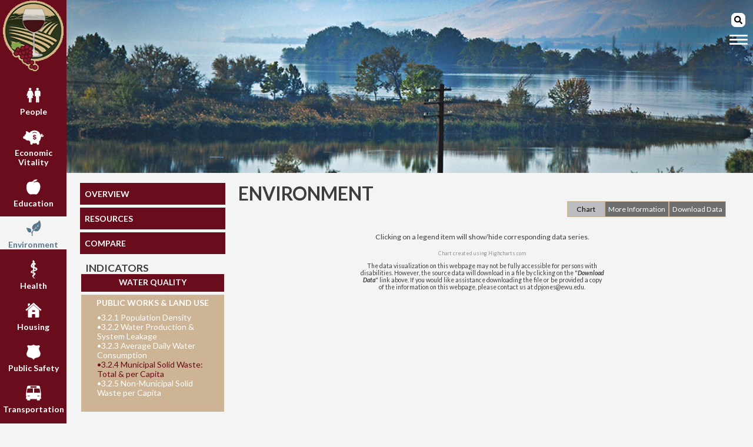

--- FILE ---
content_type: text/html;charset=UTF-8
request_url: https://wallawallatrends.org/graph.cfm?cat_id=3&sub_cat_id=2&ind_id=4
body_size: 7830
content:

	<!doctype html>
        <head>        
			<meta charset="UTF-8" />
<meta http-equiv="X-UA-Compatible" content="IE=edge">
<meta name="description" content="Walla Walla Trends offers benchmark data on community indicators in graph and written form for the Walla Walla County region to continually gauge their progress.">
<meta name="keywords" content="indicators, trends, data">
<title>Walla Walla Trends</title>
            <link href="https://fonts.googleapis.com/css?family=Lato:400,400i,700,700i%7CMontserrat:400,400i,700,700i" rel="stylesheet">
<link rel="stylesheet" type="text/css" href="css/normalize.css" />
<link rel="stylesheet" type="text/css" href="css/flex_main.css" />
<link rel="stylesheet" type="text/css" href="css/nav_sprite.css" />
<link rel="stylesheet" type="text/css" href="css/tabstyle.css" />
<link rel="stylesheet" type="text/css" href="highslide/highslide.css" />
<link rel="shortcut icon" href="images/favicon.ico" type="image/x-icon" />
<link rel="icon" href="images/favicon.ico" type="image/x-icon" />
<!--[if lt IE 9]>
    <script src="js/jquery-1.10.2.js"></script>
<![endif]-->
<!--[if gte IE 9]><!-->
    <!--<script src="js/jquery-2.0.3.min.js" type="text/javascript"></script>-->
	<script src="https://code.jquery.com/jquery-3.2.1.min.js" integrity="sha256-hwg4gsxgFZhOsEEamdOYGBf13FyQuiTwlAQgxVSNgt4=" crossorigin="anonymous"></script>
<!--<![endif]-->
<script defer src="https://use.fontawesome.com/releases/v5.3.1/js/all.js" integrity="sha384-kW+oWsYx3YpxvjtZjFXqazFpA7UP/MbiY4jvs+RWZo2+N94PFZ36T6TFkc9O3qoB" crossorigin="anonymous"></script>
<script src="js/jquery.collapsible-v.2.1.3.js" type="text/javascript"></script>
<script src="js/moreInfo.js" type="text/javascript"></script>
<script src="js/indGraph.js" type="text/javascript"></script>

<script src="https://code.highcharts.com/stock/highstock.js" type="text/javascript"></script>
<script src="https://code.highcharts.com/stock/highcharts-more.js" type="text/javascript"></script>
<script src="https://rawgithub.com/highcharts/adapt-chart-to-legend/master/adapt-chart-to-legend.js"></script>
<script src="https://code.highcharts.com/stock/modules/exporting.js"></script>

<script src="highslide/highslide-full.min.js" type="text/javascript"></script>
<script src="highslide/highslide.cfg.js" type="text/javascript"></script>

<script src="js/contentdivider.js" type="text/javascript"></script>
<script type='text/javascript'>
	var idNum = 3;
	var loc = "Indicator Graph";
</script>
<script src="js/flexHeadJS.js" type="text/javascript"></script>

<!-- Main Google Analytics tracking code -->
<!-- Global site tag (gtag.js) - Google Analytics -->
<script type="text/javascript">
	var GAExclude = localStorage.getItem('GAexclude');
</script>
<!-- <script async src="https://www.googletagmanager.com/gtag/js?id=UA-1090738-2"></script>  OLD GA CODE!!!_06/04/2023 -->
<script async src="https://www.googletagmanager.com/gtag/js?id=G-EG4RNY7VTM"></script>
<script>
	if(GAExclude !== 'exclude_me') {
		window.dataLayer = window.dataLayer || [];
		function gtag(){dataLayer.push(arguments);}
		gtag('js', new Date());
					
		gtag('config', 'G-EG4RNY7VTM');
		//gtag('config', 'UA-1090738-2');  OLD GA CODE!!!_06/04/2023
	}
</script>
            <!-- Local link -->
            <!--<link rel="canonical" href="http://127.0.0.1:8501/wwwwallawallatrends/graph.cfm?cat_id=3&sub_cat_id=2&ind_id=4" />-->
            <!-- DEV link -->
            <!--<link rel="canonical" href="http://test.wallawallatrends.org/graph.cfm?cat_id=3&sub_cat_id=2&ind_id=4" />-->
            <!-- LIVE link -->
            <link rel="canonical" href="https://wallawallatrends.org/graph.cfm?cat_id=3&sub_cat_id=2&ind_id=4" />
            <script type="text/javascript">
				var tempParams = {"COLUMNS":["CAT_ID","SUB_CAT_ID","IND_ID","TITLE","SHORT_NAME","FINISHED","FILTER","CNTYXLABEL","CNTYYLABEL","CNTYZLABEL","CNTYGRAPHTYPE","CNTYYDATATYPE","CNTYZDATATYPE","CNTYYMAX","CNTYZMAX","CNTYYINTERVAL","CNTYZINTERVAL","CNTYYMIN","CNTYZMIN"],"DATA":[[3,2,4,"3.2.4 Total Tons of Municipal Solid Waste (MSW) Disposed and MSW Disposed per Capita","3.2.4 Municipal Solid Waste: Total &amp; per Capita",1,10,"Year","Tons of MSW Disposed","Tons of MSW Disposed per Capita","mixed","number","decimal",80000.0,2.0,16000.0,0.4,0.0,0.0]]};
				var tempData = [[5.0,0,1],["Location","Measure",1998,1999,2000,2001,2002,2003,2004,2005,2006,2007,2008,2009,2010,2011,2012,2013,2014,2015,2016,2017,2018,2019,2020,2021],["Walla Walla County","Total MSW (in Tons)","N/A","N/A","N/A",55829,55313,59298,63931,66455,70317.83,67453.43,69964.34,62821.1,59423.34,61889.16,60857.64,57305.64,61449,64409.84,66893.46,63234.67,61991,"","",66740.98],["","","","","","","","","","","","","","","","","","","","","","","","","",""],["Walla Walla County","MSW Per Capita (in Tons) - Institutionalized Population Included","N/A","N/A","N/A",1.0131937134768,1.0012852539734,1.0672786177106,1.1382306336461,1.1657749320235,1.2288171047113,1.16794386536,1.2049728742917,1.0727463670361,1.0109276807132,1.0525367346939,1.0297401015228,0.96312,1.0215960099751,1.0619924154988,1.1014895438828,1.0298806188925,1.0030906148867,"","",1.0747339774557],["Walla Walla County","MSW Per Capita (in Tons) - Non-Institutionalized Population","N/A","N/A","N/A",1.0563271020964,1.0418330445265,1.111823602205,1.1829216393746,1.2087342439841,1.2702149605304,1.2096883126199,1.2478257147443,1.1142048880848,1.051535807188,1.0972866210418,1.0674718913894,1.0003952306967,1.0636835727886,1.1086030981067,1.1491154896673,1.0739948707497,1.0465618827343,"","",1.1127947845805],["Washington State","MSW Per Capita (in Tons)","N/A","N/A","N/A",0.756551,0.759959,0.769097,0.792117,0.79943,0.818364,0.813536,0.758659059701,0.69192054025,0.674527821997,0.641756729122,0.63785145707,0.65166773218645,0.6586430870659,0.67692202123938,0.70875099322076,0.76757808024294,0.77650442877011,"","",0.78452548643455]];
				//console.log('cf', [[5.0,0,1],["Location","Measure",1998,1999,2000,2001,2002,2003,2004,2005,2006,2007,2008,2009,2010,2011,2012,2013,2014,2015,2016,2017,2018,2019,2020,2021],["Walla Walla County","Total MSW (in Tons)","N/A","N/A","N/A",55829,55313,59298,63931,66455,70317.83,67453.43,69964.34,62821.1,59423.34,61889.16,60857.64,57305.64,61449,64409.84,66893.46,63234.67,61991,"","",66740.98],["","","","","","","","","","","","","","","","","","","","","","","","","",""],["Walla Walla County","MSW Per Capita (in Tons) - Institutionalized Population Included","N/A","N/A","N/A",1.0131937134768,1.0012852539734,1.0672786177106,1.1382306336461,1.1657749320235,1.2288171047113,1.16794386536,1.2049728742917,1.0727463670361,1.0109276807132,1.0525367346939,1.0297401015228,0.96312,1.0215960099751,1.0619924154988,1.1014895438828,1.0298806188925,1.0030906148867,"","",1.0747339774557],["Walla Walla County","MSW Per Capita (in Tons) - Non-Institutionalized Population","N/A","N/A","N/A",1.0563271020964,1.0418330445265,1.111823602205,1.1829216393746,1.2087342439841,1.2702149605304,1.2096883126199,1.2478257147443,1.1142048880848,1.051535807188,1.0972866210418,1.0674718913894,1.0003952306967,1.0636835727886,1.1086030981067,1.1491154896673,1.0739948707497,1.0465618827343,"","",1.1127947845805],["Washington State","MSW Per Capita (in Tons)","N/A","N/A","N/A",0.756551,0.759959,0.769097,0.792117,0.79943,0.818364,0.813536,0.758659059701,0.69192054025,0.674527821997,0.641756729122,0.63785145707,0.65166773218645,0.6586430870659,0.67692202123938,0.70875099322076,0.76757808024294,0.77650442877011,"","",0.78452548643455]]);
				//console.log('js', tempData);
				var filter = '10';
				var cntyGraphType = 'mixed';
				var tempMoreinfo = {"COLUMNS":["ID","CAT_ID","SUB_CAT_ID","IND_ID","INFO_WHY","INFO_WHERE","INFO_SOURCES"],"DATA":[[186,3,2,4,"<p>Municipal solid waste (MSW) includes household garbage and commercial waste products. Everyday activities generate waste that must be managed. How that waste is managed affects a community in different ways in both the short and long term.</p>\r\n\r\n<p>Poorly managed landfills can negatively affect neighbors and pollute nearby land and water. Safer waste management practices mitigate the impacts of waste disposal and encourage the reduction of waste altogether. The U.S. Environmental Protection Agency established the following preferred order for environmentally sound management of municipal solid waste: source reduction first, recycling and composting second, and disposal in landfills or waste combustors as the last resort.</p>\r\n\r\n<p>This indicator measures the number of tons of municipal solid waste (MSW) generated annually on a per capita basis in Walla Walla County. Washington State is offered as a benchmark. Additional information, including the total amount of MSW disposed of in the county and the state, can be found in the &ldquo;Download Data&rdquo; section.</p>\r\n","<p>During 2021&nbsp;in <strong>Walla Walla County,</strong> there were 66,741&nbsp;tons of municipal solid waste (MSW) disposed, increasing from 55,829 tons, or by 19.5% since 2001.</p>\r\n\r\n<p>By comparison during 2021, the MSW disposed on a per capita basis in:</p>\r\n\r\n<ul>\r\n\t<li><strong>Walla Walla County (institutionalized population included)</strong>&nbsp;was 1.07, increasing from 1.01 in 2001.</li>\r\n\t<li><strong>Walla Walla County (non-institutionalized population)</strong>&nbsp;was 1.11, increasing from 1.06&nbsp;in 2001.</li>\r\n\t<li><strong>Washington State</strong> was 0.78&nbsp;tons, increasing from 0.76&nbsp;tons in 2001.</li>\r\n</ul>\r\n","<p><a href=\"https://ecology.wa.gov/Research-Data/Data-resources/Solid-waste-recycling-data\" target=\"_blank\">Washington State Department of Ecology: Solid Waste &amp; Recycling Data</a></p>\r\n\r\n<ul>\r\n\t<li>Under the header titled <em>&ldquo;Data&rdquo;</em>, select <em>&ldquo;Solid Waste Disposal Data by County&rdquo;</em>.</li>\r\n\t<li>An Excel spreadsheet will automatically begin downloading.</li>\r\n\t<li>See Column W: <em>&ldquo;Municipal / Commercial Solid Waste&rdquo;</em>.</li>\r\n</ul>\r\n\r\n<p>Population numbers are taken from&nbsp;<a href=\"http://www.chelandouglastrends.com/graph.cfm?cat_id=0&amp;sub_cat_id=1&amp;ind_id=1\">Chelan-Douglas Trends</a>&nbsp;&quot;0.1.1 Total Population &amp; Annual Growth Rate&quot; indicator.</p>\r\n\r\n<p><a href=\"https://doc.wa.gov/information/data/analytics.htm#statistical-reports\" target=\"_blank\">Penitentiary Population</a>: Under Statistical Reports and Average Daily Population of Incarcerated Individuals in Prisons, see the PDF named &quot;Fiscal Years 2010-2023.&quot; Compute the average of ADP for all the&nbsp;months inside the desired year.</p>\r\n"]]};
				var catID = 3;
				var subCatID = 2;
				var indID = 4;
				var graphDivID = 'wwcntyGraphDiv';
            </script>
        </head>
        
        <body>
            <div class="lCol">
                <a href="index.cfm" class="siteIcon"><img src="images/icon.png" alt="Skagit County Trends Site Icon" /></a>
                
	<!-- Main Menu bar -->
	<nav class="homeCatMenu">
		
            	<div class="homeCatDiv"><a href="category.cfm?id=0" id="A0"><div class="cat_icon_sprite"></div>People</a></div>
  			
            	<div class="homeCatDiv"><a href="category.cfm?id=1" id="A1"><div class="cat_icon_sprite"></div>Economic Vitality</a></div>
  			
            	<div class="homeCatDiv"><a href="category.cfm?id=2" id="A2"><div class="cat_icon_sprite"></div>Education</a></div>
  			
            	<div class="homeCatDiv"><a href="category.cfm?id=3" id="A3"><div class="cat_icon_sprite"></div>Environment</a></div>
  			
            	<div class="homeCatDiv"><a href="category.cfm?id=4" id="A4"><div class="cat_icon_sprite"></div>Health</a></div>
  			
            	<div class="homeCatDiv"><a href="category.cfm?id=5" id="A5"><div class="cat_icon_sprite"></div>Housing</a></div>
  			
            	<div class="homeCatDiv"><a href="category.cfm?id=6" id="A6"><div class="cat_icon_sprite"></div>Public Safety</a></div>
  			
            	<div class="homeCatDiv"><a href="category.cfm?id=7" id="A7"><div class="cat_icon_sprite"></div>Transportation</a></div>
  			
			
	</nav>
    <div class="socialLinks homeCatDiv">
        <a id="fbLink" href="https://www.facebook.com/WallaWallaTrend/" target="_blank"><img id="fbLogo" src="images/footer_sponsors/facebook_logo.png" height="25" width="25" alt="SKT Facebook Logo" /></a>
        
        <a id="instagramLink" href="https://www.instagram.com/wallawallatrends/" target="_blank"><img id="instagramLogo" src="images/footer_sponsors/instagram_logo.png" height="25" width="25" alt="SKT Instagram Logo" /></a>
    </div>

            </div>
            <div class="rCol">
                <!-- Image Banner -->
                <div class="bannerDiv">
                    <!-- Site Banner Image -->

				
                    <img class="bannerImage" src="images/banners/3/3_4.jpg" alt="category 3 banner" />
                
            
                </div>
                
    <nav class="hamMenu">
		<form id="searchForm" method="post" action="searchResults.cfm?method=searchCollection&user_defined=criteria"> 
    <!--<p>Enter search term(s) in the box below. You can use AND, OR, NOT, and 
    parentheses. Surround an exact phrase with quotation marks.</p> 
    <p>
    </p> -->
    <div class="searchWrap">
        <button type="submit"><span class="fas fa-search"></span></button>
		<input placeholder="Site Only Search" type="search" name="criteria" required>
    <!-- <input placeholder="Site Only Search" type="search" name="criteria" /> -->
    </div>
</form>
        <div class="hamburger">
        	<span></span>
        </div>                   
        <ul class="open desktop">
            <li><a href="index.cfm">Home</a></li>
            <li><a href="aboutUs.cfm">About Us</a></li>
            <li><a href="faq.cfm">FAQ</a></li>
            <li><a href="aToZ.cfm">Indicators at a Glance</a></li>
            <li><a href="allResources.cfm">Resources</a></li>
            <li><a href="press.cfm">In the Press</a></li>
            <li><a href="loc_map.cfm">Other Sites</a></li>
            <li><a href="contactUs.cfm">Contact Us</a></li>
            <li><a href="compare.cfm">Compare</a></li>
            <li><a href="newsletter/" target="_blank">Newsletter</a></li>
            <li><a href="newsletter/blog" target="_blank">Blog</a></li>
            <!--<li><a href="https://sites.ewu.edu/ciprojects/wwtblog/" target="_blank">Blog</a></li>-->
            <li><a id="fbLinkHB" href="https://www.facebook.com/WallaWallaTrend/" target="_blank" style="display: inline-block; width: 33%; text-align: center;"><img id="fbLogoHB" src="images/footer_sponsors/facebook_logo.png" height="25" width="25" alt="WWT Facebook Logo" /></a><a id="instagramLinkHB"  href="https://www.instagram.com/wallawallatrends/" target="_blank" style="display: inline-block; width: 33%; text-align: center;"><img id="instagramLogoHB" src="images/footer_sponsors/instagram_logo.png" height="25" width="25" alt="WWT Instagram Logo" /></a></li>
        </ul>
    </nav>

                <div class="dataContent">
                    <div class="mainMenu">
                        <!-- Site Menu -->
                        
	<!-- Main Menu bar
	<div class="menu"> -->
		<div class="menuButton"><a id="overview" href="category.cfm?id=3">OVERVIEW</a></div>
		<div class="menuButton"><a id="catResources" href="catResources.cfm?id=3">RESOURCES</a></div>
        
        	<div class="menuButton"><a id="compareBTN" href="compare.cfm?cat_id=3&sub_cat_id=2&ind_id=4">COMPARE</a></div>
        
		<h2 class="smallCatTitle">INDICATORS</h2>
		<div class="indList">
			
						<fieldset id="sub1" class="startClosed"><legend>WATER QUALITY</legend><p style="margin-top: 25px;">
					
                            <a href="graph.cfm?cat_id=3&sub_cat_id=1&ind_id=1" class="fsa"><span class="specialdot">&#8226;</span>3.1.1 Water Quality: Walla Walla &amp; Snake River</a>
                        
                            <a href="graph.cfm?cat_id=3&sub_cat_id=1&ind_id=3" class="fsa"><span class="specialdot">&#8226;</span>3.1.2 Overall Dissolved Oxygen Water Quality Index</a>
                        
                            <a href="graph.cfm?cat_id=3&sub_cat_id=1&ind_id=4" class="fsa"><span class="specialdot">&#8226;</span>3.1.3 Phosphorus Content Water Quality Index</a>
                        
                            <a href="graph.cfm?cat_id=3&sub_cat_id=1&ind_id=5" class="fsa"><span class="specialdot">&#8226;</span>3.1.4 Overall Turbidity Water Quality Index</a>
                        
                            <a href="graph.cfm?cat_id=3&sub_cat_id=1&ind_id=6" class="fsa"><span class="specialdot">&#8226;</span>3.1.5 Water Temperature Index</a>
                        
                            <a href="graph.cfm?cat_id=3&sub_cat_id=1&ind_id=7" class="fsa"><span class="specialdot">&#8226;</span>3.1.6 Lowest Annual River Flow</a>
                        				
					</p></fieldset>
					
						<fieldset id="sub2" class="collapsible"><legend>PUBLIC WORKS & LAND USE</legend><p style="margin-top: 25px;">
					
                            <a href="graph.cfm?cat_id=3&sub_cat_id=2&ind_id=1" class="fsa"><span class="specialdot">&#8226;</span>3.2.1 Population Density</a>
                        
                            <a href="graph.cfm?cat_id=3&sub_cat_id=2&ind_id=2" class="fsa"><span class="specialdot">&#8226;</span>3.2.2 Water Production &amp; System Leakage</a>
                        
                            <a href="graph.cfm?cat_id=3&sub_cat_id=2&ind_id=3" class="fsa"><span class="specialdot">&#8226;</span>3.2.3 Average Daily Water Consumption</a>
                        
                            <a href="graph.cfm?cat_id=3&sub_cat_id=2&ind_id=4" class="fsa active"><span class="specialdot">&#8226;</span>3.2.4 Municipal Solid Waste: Total &amp; per Capita</a>
                        
                            <a href="graph.cfm?cat_id=3&sub_cat_id=2&ind_id=5" class="fsa"><span class="specialdot">&#8226;</span>3.2.5 Non-Municipal Solid Waste per Capita</a>
                        				
					</p></fieldset>
					
		</div>
	<!--</div>-->

                        <div class="catSponsorDiv csd2">
                            
                        </div>
                    </div>
                    <div class="catConDiv">
                        <h1 class="catTitle">ENVIRONMENT</h1>
                        <div id="cyclelinks"></div>
                        <div id="cyclelinks2"></div>
                        <div id="wwtCntyDiv" class="loc">
                            <div id="wwtCntyGraphWrapDiv" class="dropcontent" style="text-align: center;">
                                <div id="wwcntyGraphDiv"></div>
                                <br />
                                <div id="directions" class="graphDirs">Clicking on a legend item will show/hide corresponding data series.</div><br />
                                <!--<div id="directions" class="graphDirs">Uncheck box(es) to hide related data.</div><br />-->
                                <div id="attributions" class="graphAttr">Chart created using <a href="http://www.highcharts.com/" target="_blank">Highcharts.com</a></div>
                            </div>
                            <!-- County Moreinfo Div -->
                            <div id="wwtCntyMoreinfoDiv" class="dropcontent">
                                <h2 id="wwtCntyIndTitle"></h2>
                                <h3>Why is this important?</h3>
                                <div class="whyWrapper">
                                    <!--<img style="float: right; margin: 0 10px 0 20px; width: 150px; height: 150px;" src="images/maps/skagitcnty_map.png" alt="Skagit County Map" />-->
                                    <div id="why">
                                    </div>
                                    <!--<div class="yakCntyMap" style="display: inline-block; width: 100px; float: right;">
                                    </div>-->
                                    <div style="clear: both;"></div>
                                </div>
                                <h3>Where are we?</h3>
                                <div id="where">
                                </div>
                                <h3>Data Sources</h3>
                                <div id="sources">
                                </div>
                                <br />
                            </div>
                            <div id="dataDownloadDiv" class="dropcontent"></div>
                        </div>
						<div id="disclaimer" style="align-self: center; width: 50%;">
							<p style="text-align: center; font-size: .75em;">The data visualization on this webpage may not be fully accessible for persons with disabilities. However, the source data will download in a file by clicking on the "<span style="font-weight: bold; font-style: italic">Download Data</span>" link above. If you would like assistance downloading the file or be provided a copy of the information on this webpage, please contact us at dpjones@ewu.edu.</p>
						</div>
                    </div>
                </div>
                <footer>
                    <!-- Actual Footer -->

    <p id="cr" class="copyright"></p>
	<div class="footer_explain">
		<p>Logos indicate community organizations who are proud sponsors of Walla Walla Trends.</p>
	</div>
    <div class="footer_sponsors">
        
                    	<a href="https://www.ewu.edu" target="_blank" class="first_margin">
                    
				<img src="images/footer_sponsors/ewu_logo.png" class="sponsor_logo" title="Eastern Washington University" alt="Eastern Washington University" /></a>
                
            
                    	<a href="https://www.portwallawalla.com/" target="_blank">
                    
				<img src="images/footer_sponsors/port_logo.gif" class="sponsor_logo" title="Port of Walla Walla" alt="Port of Walla Walla" /></a>
                
            
    </div>

                </footer>
            </div>
        </body>
    </html>


--- FILE ---
content_type: text/css
request_url: https://wallawallatrends.org/css/flex_main.css
body_size: 4460
content:
@charset "utf-8";
html {
  -webkit-box-sizing: border-box;
  -moz-box-sizing: border-box;
  box-sizing: border-box;
  width: 100%;
  height: 100%
}

* {
min-height: 0;
min-width: 0;
}

*, *:before, *:after {
  -webkit-box-sizing: inherit;
  -moz-box-sizing: inherit;
  box-sizing: inherit;
}
  
html, body {
	margin: 0px;
	padding: 0px;
}

body {
	min-height: 100%;
	display: flex;
	flex: 0 0 100%;
	-webkit-flex-flow: row nowrap;
	flex-flow: row nowrap;
	justify-content: flex-start;
	align-content: flex-start;
	background-color: #F4F4F4;
	font-family: 'Lato', sans-serif;
    font-weight: 400;
    font-size: .875em;
    color: #3D3E40;
	text-decoration: none;
	border: none;
}

h1, h6 {
	font-family: 'Montserrat';
    font-weight: 700;
    font-size: 2.5em;
	text-decoration: none;
	margin-top: 0;
}

h2 {
	font-family: 'Lato', sans-serif;
    font-weight: 700;
    font-size: 1.5em;
	text-decoration: none;
	margin-bottom: 0;
}

a, a:link, a:hover, a:active {
	text-decoration: none;
}

.lCol, .rCol, .homeText {
	display: flex;
	flex-flow: column nowrap;
	justify-content: flex-start;
}

.lCol {
	display: flex;
	/*flex: 0 1 100%;*/
	align-content: space-between;
	background-color: #690c1c;
	margin-right: auto;
}

.rCol {
	width: 0%;
	display: flex;
	flex: 1 1 100%;
	align-content: flex-start;
	margin-left: auto;
}

.bottomWrapper, .footer {
	display: flex;
	-webkit-flex-flow: row wrap;
	flex-flow: row wrap;
	justify-content: flex-start;
	align-content: flex-start;
	margin-bottom: 2.5%;
}

.siteIcon {
	display: inline-block;
	text-align: center;
	/*flex: 1 1 0%;*/
	text-decoration: none;
	padding-left: 5px;
	padding-right: 5px;
	margin-top: .5%;
}

.siteIcon > img {
	max-width: 100%;
	max-height: 100%;
}

.homeCatMenu {
	/*display: flex;*/
	/*flex: 0 1 100%;*/
	flex-flow: column nowrap;
	justify-content: center;
	align-content: flex-start;
	color: #FFFFFF;
	background-color: #690c1c;
	padding-bottom: 5%;
}

.homeCatDiv {
	width: 100%;
	align-self: center;
	text-align: center;
	margin-top: 1em;
	/*margin-bottom: 2%;*/
	background-color: #690c1c;
}

.homeCatDiv:hover, .homeCatDiv:hover div  {
	background-color: #F4F4F4;
	color: #690c1c;
}

.homeCatDiv > a {
	width: 100%;
	align-self: center;
	display: inline-block;
	color: inherit;
	text-decoration: inherit;
	font-size: 1em;
	font-weight: 700;
}

.homeCatDiv > a:link {
	align-self: center;
	display: inline-block;
	color: inherit;
	text-decoration: inherit;
	font-size: 1em;
	font-weight: 700;
}

.homeCatDiv > a:hover {
	text-decoration: inherit;
}

.homeCatDiv > a:active {
	text-decoration: inherit;
}

/*.homeCatDiv.socialLinks > a {
	width: auto;
}*/

.socialLinks {
	display: flex;
	justify-content: space-evenly;
	align-self: flex-end;
	margin-top: auto;
	margin-bottom: 1em;
}

.socialLinks:hover {
	background-color: #690c1c;
}

.hamMenu {
	position: absolute;
	top: 3%;
	right: 1%;
	padding: 0;
}

.searchWrap {
	/*position: relative;
	float: right;*/
	right: .5em;
	height: 1.75em;
}

.searchWrap button {
	width: 1.75em;
	height: 1.75em;
	left: .25em;
	float: right;
	padding-left: .25em;
	background-color: #fcfcfc;
	border: .1em solid #fcfcfc;
	border-radius: .5em .5em;
}

.searchWrap input {
	height: 1.75em;
	background-color: #fcfcfc;
	border: .1em solid #fcfcfc;
	border-radius: .5em 0 0 .5em;
	visibility: hidden;
}

.hamMenu ul {
	display: flex;
	flex-flow: column nowrap;
	list-style-type: none;
	padding: 0;
	margin: 0;
	display: none;
}

.hamMenu ul.opening {
	display: block;
	/*height: 30px;*/
}

.hamMenu li {
	border-bottom: 1px solid #F4F4F4;
}

.hamMenu li:last-child {
    display: flex;
    justify-content: space-evenly;
    background: rgba(105, 12, 28, 0.75);
    border-bottom: none;
}

.hamMenu li:last-child a {
    background: rgba(105, 12, 28, 0.00);
}

.hamMenu a {
	color: #FFF;
	background: rgba(105, 12, 28, 0.75);
	display: block;
	padding: 1em;
	font-size: 1em;
	font-weight: 700;
	width: 100%;
    height: 100%;
	text-decoration: none;
}

.hamMenu a:hover, .hamMenu a:focus {
	background: rgba(249, 249, 249, 0.5);
	color: #690c1c;
}

/*#fbLinkHB > a:hover, #fbLinkHB a:focus, twitterLinkHB > a:hover, twitterLinkHB > a:focus, instagramLinkHB > a:hover, instagramLinkHB > a:focus {
	background: rgba(102, 24, 25, 0.75);
}*/

.menu-toggle {
	position: absolute;
	right: .5em;
	cursor: pointer;
}

.hamburger {
	display: block;
	position: absolute;
	right: .5em;
	padding: 20px 20px 20px 20px;
	cursor: pointer;
}

.hamburger span, .hamburger span:before, .hamburger span:after {
	content: '';
	background: #F4F4F4;
	height: .225em;
	width: 2.2em;
	border-radius: 3px;
	position: absolute;	
	transition: all ease-in-out 350ms;
	/*transform: translateX(-1.15em);*/
}

.comparePage span, .comparePage span:before, .comparePage span:after {
	background: #6D6E71;
}

.hamburger span:before {
	transform: translateY(-7px);
}

.hamburger span:after {
	transform: translateY(7px);
}

.open {
	z-index: 998;
}

.open .hamburger span {
	transform: rotate(45deg);
}

.comparePage .open .hamburger span, .comparePage .open .hamburger span:after {
	background: #F4F4F4;
}

.open .hamburger span:before {
	display: none;
}

.open .hamburger span:after {
	transform: translateY(-1px) rotate(-90deg);
}

.basicArticle {
	display: flex;
	flex-flow: column nowrap;
	justify-content: flex-start;
	align-content: flex-start;
	margin-left: 2%;
	margin-right: 2%;
	/*margin-bottom: auto;*/
}

.baHome {
	flex: 0 1 35%;
}

.fullPage{
	flex: 0 1 100%;
}

.basicArticle > h1, .basicArticle > h6 {
	font-size: 2.25em;
	font-weight: 700;
	margin-bottom: 0;
	/*margin-bottom: -1%;*/
}

.ourHome {
	display: flex;
	flex-flow: row wrap;
	justify-content: flex-start;
	align-items: center;
	font-size: 1.2em;
}

.ourHome p {
	width: 50%;
	margin-right: 2.5%;
}

.btn {
	align-self: center;
	text-align: center;
	max-width: 6.75em;
	background-color: #387FBA;
	padding: .25em;
}

.btn a {
	color: #BBB;
	font-size: 1.25em;
	font-weight: 700;
}

.btn a:hover {
	color: #225378;
}

.allLocsMap {
	/*height: 60%;*/
	/*flex: 1 1 0%;*/
	/*margin-top: auto;
	margin-bottom: auto;*/
	display: flex;
	flex-flow: row nowrap;
	justify-content: center;
	align-items: flex-start;
	background-color: #F4F4F4;
	/*background-color: #F9F9F9; - OLD*/
	padding-top: .5em;
	padding-bottom: .5em;
}

.allLocsMap > a {
	text-align: center;
}

.allLocsMap > a > img {
	border: none;
	max-width:100%;
	/*width: 60%;*/
}

.homeSideBySide {
	min-height: 0%;
	display: flex;
	flex-flow: row wrap;
	justify-content: space-around;
	align-items: flex-start;
	margin-left: 2%;
	margin-right: 2%;
	margin-top: 1em;
	margin-bottom: 1em;
	font-size: 1.1em;
	/*font-size: 1.2em; ORIG */
}

.lHome {
	flex: 0 1 30%;
	margin-left: 0;
	margin-right: 0;
	/*margin-top: 1.2em;
	margin-bottom: 1.2em;*/
}

.lHome > h1 {
	margin-top: 0;
}

.lHome > ul {
	list-style-type: disc;
	margin-top: -2%;
}

.lHome > .btn {
	align-self: center;
	margin-top: auto;
}

.basicArticle > a {
	align-self: center;
}

#au {
	margin-top: 2%;
}

.featured {
	height: 75%;
	flex: 0 1 auto;
	display: flex;
	flex-flow: row nowrap;
	justify-content: center;
	align-items: flex-start;
	margin-top: 2%;
	margin-bottom: 2%;
}

.featured > a {
	text-align: center;
}

#ft {
	margin-top: 0;
}

.ftImg {
	border: none;
	width: 75%;
	padding-top: .5em;
	padding-bottom: .4em;
}

.bannerDiv {
	position: relative;
	min-height: 0%;
	width: 100%;
    /*display: flex;
    flex-flow: row nowrap;
    justify-content: center;
    align-items: flex-start;*/
}

.bannerDiv > span.imgCredit {
	position: absolute;
	text-align: left;
	bottom: 0;
	font-size: 75%;
	font-style: italic;
	color: #fff;
	/*background-color: rgba(175, 175, 175, .80);*/
	/*background-color: rgba(204, 204, 204, 0.5);*/
	/*border: 1px #fff solid;*/
	padding: 1%;
}

.bannerImage {
	width: 100%;
}

.dataContent {
	display: flex;
	flex-flow: row wrap;
	justify-content: flex-start;
	align-content: flex-start;
	margin-left: 2%;
	margin-right: 2%;
	margin-top: 1em;
	margin-bottom: auto;
	/*margin-bottom: 1em;*/
}

div.dataContent li{
    font-size: 1em;
	list-style-position: outside;
}

div.dataContent h3.subTitle{
	color: #6D6E71;
}

div.dataContent a.title{
    font-size: 1em;
	color: #690c1c;
}

div.dataContent a.title:hover{
	color: #D97720;
}

.compareContent {
	display: flex;
	flex-flow: column nowrap;
	justify-content: flex-start;
	align-content: flex-start;
	margin-left: 2%;
	margin-right: 2%;
	margin-top: 2%;
	margin-bottom: 2%;
	/*margin-bottom: 1em;*/
}

.rowWrapper {
	display: flex;
	flex-flow: row wrap;
	justify-content: space-around;
	align-content: flex-start;	
}

#leftWrapper, #rightWrapper {
	width: 48%;
	display: flex;
	flex-flow: column nowrap;
}

#leftSelectsDiv, #rightSelectsDiv {
	display: flex;
	flex-flow: column nowrap;
}

.selector {
	display: flex;
	flex-flow: row wrap;
	justify-content: space-between;	
}

label {
	flex: 1 0 15%;
}

select {
	flex: 1 0 85%;
}

#wwtCntyMoreinfoDiv, #wwtCntyGraphWrapDiv{
	/*margin-top: 15px;*/
}

#wwtCntyMoreinfoDiv a{
	color: #387FBA;
}

#wwtCntyMoreinfoDiv a:link{
	text-decoration: none;
}

#wwtCntyMoreinfoDiv a:hover{
	color: #690c1c;
	text-decoration: none;
}

#wwtCntyIndTitle{
	text-align: center;
	font-size: 20px;
    color: #3D3E40;
}

#sources a{
	color: #387FBA;
}

#sources a:link{
	text-decoration: none;
}

#sources a:hover{
	color: #690c1c;
	text-decoration: none;
}

#cntyIndTitle{
	text-align: center;
	font-size: 20px;
    color: #3D3E40;
}

footer {
	display: flex;
	flex-flow: column nowrap;
	justify-content: center;
	align-content: center;
	background-color: #cdb494;
}

.copyright {
	text-align: center;
	color: #FFF;
	font-size: .75em;
}

.copyright a, .copyright a:link {
	color: #225378;
}

.copyright a:hover {
	color: #BBBBBB;
}

.footer_sponsors {
	background-color: #FFF;
	display: flex;
	flex-flow: row wrap;
	justify-content: space-around;
	align-content: center;
	padding-top: 1em;
	padding-bottom: 1em;
}

.footer_explain {
	background-color: #FFF;
	display: flex;
	flex-flow: row nowrap;
	justify-content: space-around;
	align-content: center;
	font-style: italic;
}

.footer_sponsors > a > img {
	border: none;
	max-width:100%;
}

.mainMenu {
	min-width: 22%;
	max-width: 22%;
	/*flex: 0 0 22%;*/
	margin-bottom: 2%;
}

.menuButton {
	max-width: 20em;
}

.menuButton a {
	display: block;
	width:  100%;
	min-height: 2.5em;
	margin-bottom: 2%;
	line-height: 2.5em;
	background-color: #690c1c;
	color: #000000;
	font-size:  1em;
	text-align: left;
	padding-left: .5em;
	font-weight: 700;
}

.menuButton a:link {
	text-decoration:none;
}

.menuButton a:hover {
	text-decoration:none;
}

.smallCatTitle{
	margin-bottom: 0;
	font-size: 1.25em;
	text-align: left;
	padding-left: .5em;
}

.indList {
	font-size: 1em;
	width: 100%;
	/*display: flex;
	flex-flow: column nowrap;*/
}

fieldset {
	max-width: 20em;
	display: flex;
	/*display: -webkit-flex;*/
}

fieldset, fieldset.collapsible {
	position: relative;
	min-height: 30px;
	background-color: #CDB494;
	border: 1px #CDB494 solid;
	color: #FFF;
	/*border: none;*/
	margin-bottom: 5px;
	text-align: center;
}

fieldset.collapsed {
	position: relative;
	min-height: 30px;
	background-color: #690c1c;
	border: 1px #690c1c solid;
	color: #FFF;
	/*border: none;*/
	margin-bottom: 5px;
	text-align: center;
}

fieldset.collapsed:hover, fieldset.collapsed:hover > legend {
	background-color: #FFF;
	color: #690c1c;
	border: 1px #690c1c solid;	
}

fieldset.collapsed:hover > legend {
	border: none;	
}

legend {
	position: absolute;
	width: 100%;
	/*height: 100%;*/
	font-weight: 700;
}

legend.collapsible {
	/*top: 0;*/
	left: 0;
	float:left;
	border: none;
	color: #FFFFFF;
	background-color: #CDB494;
	cursor: pointer;
	text-align: center;
}

legend.collapsible:hover {
	color: #690c1c;
	/*color: #7DBA43;*/
}

legend.collapsed {
	/*top: 0;*/
	left: 0;
	float:left;
	border: none;
	color: #FFFFFF;
	background-color: #690c1c;
	cursor: pointer;
}

legend.collapsed:hover {
	color: #690c1c;
	background-color: #FFF;
}

span.legend {
	position: absolute;
	top: 15px;
	width: auto;
	margin-left: -3px;
	margin-right: auto;
}

a.fsa {
	display:  block;
	text-align: left;
	padding-left: 15px;
	/*text-indent:  -15px;*/
	font-size:  1em;
	color:#FFFFFF;
	text-decoration:none;
}

a.fsa:link {
	color:#FFFFFF;
	text-decoration:none;
}

a.fsa:hover, a.fsa.active:hover {
	color:#690c1c;
	/*color:  #f0c916;
	color:  #999999;*/
}

a.fsa:active, a.fsa.active {
	color:  #690c1c;
}

.catConDiv, .sponsorDiv {
	display: flex;
	flex-flow: column nowrap;
	flex: 1 1 0%;
	margin: 0 2% 1em 2%;
}

.catSponsorDiv {
	width: 50%;
	display: flex;
	flex-flow: row wrap;
	justify-content: space-evenly;
}

.catSponsorDiv a {
	/*display: flex;*/
	/*width: 50%;*/
	align-self: center;
	/*height: 50%;*/
}

h1.catTitle {
	font-family: 'Lato', sans-serif;
	font-size: 2.25em;
	font-weight: 700;
	text-decoration: none;
	margin-bottom: 0;
}

.catTitle, .genTitle {
	font-size: 2.25em;
	font-weight: 700;
}

.genTitle {
	color: #6D6E71;
}

.genTitle.gt1 {
	margin-bottom: 0;
}

.overviewDiv {
	width: 50%;
}

.overviewDiv p {
	/*margin-top: 0;*/
	font-size: 1.1em;
}

a.resLinks {
	font-size: 1.1em;
    color: #387FBA;
	text-decoration:none;
}

a.resLinks:link {
    color: #387FBA;
	text-decoration:none;
}

a.resLinks:hover {
	color: #690c1c;
	text-decoration:none;
}

a.rl2 {
	font-size:  1em;
}

.graphDirs {
	width: auto;
	margin-left: auto;
	margin-right: auto;
	font-size: .875em;
}

.graphAttr {
	width: auto;
	margin-left: auto;
	margin-right: auto;
	font-size: .625em;
	color: #909090;
}

.graphAttr a{
	color: #909090;
}

.graphAttr a:link{
	text-decoration:none;
}

.graphAttr a:hover{
	color: #606060;
	text-decoration:none;
}

.aboutUs {
	font-size: 1em;
	margin-bottom: auto;
}

.aboutUs a {
	color: #387FBA;
	text-decoration:none;
}

.aboutUs a:link {
	color: #387FBA;
	text-decoration:none;
}

.aboutUs a:hover {
	color:#690c1c;
	text-decoration:none;
}

blockquote {
    font-size: 14px;
}

blockquote a{
	color: #387FBA;
}

blockquote a:link{
	text-decoration:none;
}

blockquote a:hover{
	color: #690c1c;
	text-decoration:none;
}

#pressPublication{
	font-size: .875em; 
	font-style: italic;
	margin-left: 1em;
}

.catList {
	display: flex;
	flex-flow: row wrap;
	justify-content: flex-start;
	align-content: flex-start;
	margin-top: .25em;
}

.totalIndList {
	display: flex;
	flex-flow: column nowrap;
	justify-content: flex-start;
	align-content: flex-start;
}

.totalIndList h2 {
    color: #6D6E71;
    margin-top: .6em;
    margin-bottom: 0;
}

.totalIndList h2 a {
    color: #6D6E71;
	text-decoration: none;
}

.totalIndList h3 {
	margin-left: 1em;
	color: #387FBA;
	text-decoration: none;
	margin-top: .5em;
	margin-bottom: 0;
}

.totalIndList h3 a {
	color: #387FBA;
	text-decoration: none;
}

.totalIndList a:link {
	text-decoration: none;
}

.totalIndList a:hover {
	color: #690c1c;
	text-decoration: none;
}

.totalIndList ul {
	margin-left: -1em;
	margin-top:  0;
}

a.azLinks:link {
    color: #95772F;
	text-decoration:none;
}

a.azLinks:hover {
	color: #690c1c;
	text-decoration:none;
}

a.azLinks {
	display:  block;
	margin-left: 2em;
	font-size: 1em;
    color: #95772F;
	text-decoration:none;
}

a.returnLinks:link {
	text-decoration:none;
}

a.returnLinks:hover {
	color: #690c1c;
	text-decoration:none;
}

a.returnLinks {
	font-size: .75em;
    color: #387FBA;
	text-decoration:none;
}

.totalIndList h3.dc3 {
	font-size: 1.275em;
	color: #6D6E71;
	text-align: center;
}

.searchResLink {
	line-height: 1.5em;
}

h3 a.aboutLinks2 {
	color: #387FBA;
	text-decoration:none;
}

h3 a.aboutLinks2:link {
	color: #387FBA;
	text-decoration:none;
}

h3 a.aboutLinks2:hover {
	color:  #690c1c;
	text-decoration:none;
}

--- FILE ---
content_type: text/css
request_url: https://wallawallatrends.org/css/tabstyle.css
body_size: 329
content:
.dropcontent, .dropcontent2, .dropcontent3, .dropcontent4, .dropcontent5 {
	display:block;
}

.tabDiv, .locDiv {
	float: right;
	text-align: right;
}

.locDiv {
	margin-top: 15px;
}

.tabstyle, .tabstyle2 {
	cursor: pointer;
	width: auto;;
	font-size: .875em;
	padding: 5px;
	color: #000000;
}

#cyclelinks2 {
	margin-bottom: 2%;
}

--- FILE ---
content_type: application/javascript
request_url: https://wallawallatrends.org/js/indGraph.js
body_size: 9937
content:
  $(function () {
	var newDateStamp = new Date();
	var newCreditMonth = newDateStamp.getMonth() + 1;
	var newCreditDate = newDateStamp.getDate();
	var newCreditYear = newDateStamp.getFullYear();
	var formattedDate = newCreditMonth + "/" + newCreditDate + "/" + newCreditYear;
	var tempFields = tempParams.DATA[0];
	var tempStart = 2;
	var tempLabels = new Array();
	if(tempData[0][0] == 3) {
		for(var z = 1; z < tempData.length; z++) {
			tempData[z].splice(2, 1);
		}
	}
	else if(tempData[0][0] == 1) {
		tempData[1].splice(1, 0, 'Measure');
		for(var z = 2; z < tempData.length; z++) {
			tempData[z].splice(1, 0, '');
		}
	}
	tempStart = tempData[0][0];
 	tempLabels = tempData[1].slice(tempStart);
	tempData = tempData.slice(2);
	var countyData = new Array();
	var countyParams = new Object;
	var newData = new Array();
	
	var usColor1 = ['#000000', '#3B3B3B', '#4D4D4D', '#737373', '#999999', '#BFBFBF', '#DEDEDE'];//black/grey - US
	var usColor2 = ['#4D4D4D', '#737373', '#999999', '#BFBFBF', '#DEDEDE', '#000000', '#3B3B3B'];//black/grey - US
	var usColor3 = ['#000000', '#3B3B3B', '#4D4D4D', '#737373', '#999999', '#BFBFBF', '#DEDEDE'];//black/grey - US
	var usColor4 = ['#DEDEDE', '#BFBFBF', '#999999', '#737373', '#4D4D4D','#3B3B3B', '#000000'];//black/grey - US
	
	var stateColor1 = ['#638C3F', '#2A772A', '#49C449', '#6BF96B', '#BDDC9D', '#C3E9C3', '#2E411D'];//greens - WA
	var stateColor2 = ['#49C449', '#6BF96B', '#BDDC9D', '#C3E9C3', '#2E411D', '#638C3F', '#2A772A'];//greens - WA
	var stateColor3 = ['#638C3F', '#2A772A', '#49C449', '#6BF96B', '#BDDC9D', '#C3E9C3', '#2E411D'];//greens - WA
	var stateColor4 = ['#2E411D', '#C3E9C3', '#BDDC9D', '#6BF96B', '#49C449', '#2A772A', '#638C3F'];//greens - WA
	/* BEFORE 03-16-2025
	var stateColor1 = ['#2E411D', '#638C3F', '#2A772A', '#49C449', '#6BF96B', '#BDDC9D', '#C3E9C3'];//greens - WA
	var stateColor2 = ['#2A772A', '#49C449', '#6BF96B', '#BDDC9D', '#C3E9C3', '#2E411D', '#638C3F'];//greens - WA
	var stateColor3 = ['#2E411D', '#638C3F', '#2A772A', '#49C449', '#6BF96B', '#BDDC9D', '#C3E9C3'];//greens - WA
	var stateColor4 = ['#C3E9C3', '#BDDC9D', '#6BF96B', '#49C449', '#2A772A', '#638C3F', '#2E411D'];//greens - WA */
	
	var countyColor1 = ['#861625', '#B31D31', '#DC273F', '#E35265', '#EA7D8C', '#F1A9B2', '#F8D4D9'];//grape reds - county
	var countyColor2 = ['#DC273F', '#E35265', '#EA7D8C', '#F1A9B2', '#F8D4D9', '#861625', '#B31D31'];//grape reds - county
	var countyColor3 = ['#861625', '#B31D31', '#DC273F', '#E35265', '#EA7D8C', '#F1A9B2', '#F8D4D9'];//grape reds - county
	var countyColor4 = ['#F8D4D9', '#F1A9B2', '#EA7D8C', '#E35265', '#DC273F', '#B31D31', '#861625'];//grape reds - county
	
	var alt1Color1 = ['#462543', '#60335B', '#6D3A67', '#AC5CA4', '#EC7EE0'];//purples
	var alt1Color2 = ['#6D3A67', '#AC5CA4', '#EC7EE0', '#462543', '#60335B'];//purples
	var alt1Color3 = ['#462543', '#AC5CA4', '#60335B', '#EC7EE0', '#6D3A67'];//purples
	
	var alt2Color1 = ['#000F73', '#0019F7', '#668FFF', '#97DAF0', '#CCE7F5'];//blues
	var alt2Color2 = ['#668FFF', '#97DAF0', '#CCE7F5', '#000F73', '#0019F7'];//blues
	var alt2Color3 = ['#000F73', '#97DAF0', '#0019F7', '#CCE7F5', '#668FFF'];//blues
	
	var alt3Color1 = ['#D23600', '#D95100', '#DE6D00', '#EE8900', '#FCA600'];//orange
	var alt3Color2 = ['#DE6D00', '#EE8900', '#FCA600', '#D23600', '#D95100'];//orange
	var alt3Color3 = ['#D23600', '#EE8900', '#D95100', '#FCA600', '#DE6D00'];//orange
	
	var defaultColor1 = ['#146461', '#388A88', '#5BADA7', '#7EDCDB', '#8AE2E3'];//aquas
	var defaultColor2 = ['#5BADA7', '#7EDCDB', '#8AE2E3', '#146461', '#388A88'];//aquas
	var defaultColor3 = ['#146461', '#7EDCDB', '#388A88', '#8AE2E3', '#5BADA7'];//aquas
	
	var yellowPallete = ['#FCC986', '#E5AD51', '#F99D23'];//yellow pallette
	
	var locs = getLocNum(tempData);
	var colorCount = locs.length;
	
	var stateD = new Array();
	var usD = new Array();
	var countyOtherD = new Array();
	
    for(var z = 0; z < tempData.length; z++) {
		tempData[z].splice(2,tempStart - 2);
		switch((tempData[z][0]).trim()) {
			case "Walla Walla County":
			case "Walla Walla MSA":
			case "Walla Walla & Columbia Counties":
			case "Walla Walla and Columbia Counties":
  				countyData.push(tempData[z].slice());
				break;
			case "Washington":
			case "Washington State":
  				stateD.push(tempData[z].slice());
				break;
			case "United States":
			case "US":
			case "USA":
			case "U.S.":
			case "U.S.A.":
			case "United States (median)":
  				usD.push(tempData[z].slice());
				break;
			case "":
				if(countyOtherD.length > 0) {
					if(stateD.length > 0) {
						if(usD.length > 0) {
        				 	countyData = countyData.concat(countyOtherD, stateD, usD);
    					}
    					else {
        				 	countyData = countyData.concat(countyOtherD, stateD);
    					}
					}
                    else {
                      countyData = countyData.concat(countyOtherD);
                    }
					countyData.push(tempData[z].slice());
					countyOtherD = new Array;
					stateD = new Array;
					usD = new Array;
				}
				else if(stateD.length > 0) {
					if(usD.length > 0) {
						countyData = countyData.concat(stateD, usD);
  					}
                    else {
                      countyData = countyData.concat(stateD);
                    }
					countyData.push(tempData[z].slice());
					stateD = new Array;
					usD = new Array;
				}
				else if(usD.length > 0) {
					countyData = countyData.concat(usD);
  					countyData.push(tempData[z].slice());
  					usD = new Array;
				}
				else {	
					if(cntyGraphType == 'mixed' || cntyGraphType == 'sgbar and line'){
						countyData.push(tempData[z].slice());
					}					
					countyData.push(tempData[z]);
				}
				break;
			default:				
  				countyOtherD.push(tempData[z]);
				break;				
		}//end switch
	}//end for
	
    if(countyOtherD.length > 0) {
    	if(stateD.length > 0) {
    		if(usD.length > 0) {
    			countyData = countyData.concat(countyOtherD, stateD, usD);
            }
            else {
                countyData = countyData.concat(countyOtherD, stateD);
            }
        }
        else {
          countyData = countyData.concat(countyOtherD);
        }
    }
    else if(stateD.length > 0) {
        if(usD.length > 0) {
          countyData = countyData.concat(stateD, usD);
        }
        else {
          countyData = countyData.concat(stateD);
        }
    }
    else if(usD.length > 0) {
    	countyData = countyData.concat(usD);
    }
    getParams();
	function getParams() {
    	temp = tempFields[3];
    	countyParams['TITLE'] = temp;
    	//countyParams['TITLE'] = temp.slice(temp.search(" "),temp.length);
    	for(var k = 7; k < tempParams.DATA[0].length; k++) {
    		switch(tempParams.COLUMNS[k].substr(0, 4)) {
    			case 'CNTY':
    				countyParams[tempParams.COLUMNS[k].substr(4)] = tempFields[k];
    				break;
    		}//end switch
		}//end for
	}//end getParams
	
	createGraph(countyData, cntyGraphType, countyParams, "#" + graphDivID);
	//createGraph(countyData, cntyGraphType, countyParams, '#cntyGraphDiv');
	
	function createGraph(newTempData, graphType, newTempParams, whichGraphDiv) {
		var firstYAxis = { // Primary yAxis
			min: prepParam(newTempParams['YDATATYPE'], newTempParams['YMIN']),
			max: prepParam(newTempParams['YDATATYPE'], newTempParams['YMAX']),
			tickInterval: prepParam(newTempParams['YDATATYPE'], newTempParams['YINTERVAL']),
			title: {
				text: newTempParams['YLABEL'],
				style: {
					color: '#690c1c',
					fontWeight: 700,
					fontSize: '1em'
				}
			},
			labels: {
				style: {
					color: '#576A7F',
					fontWeight: 700,
					fontSize: '1em'
				},
				formatter: function() {
					var t = '';
					var v = this.value % 1;
					switch(newTempParams['YDATATYPE']) {
						case 'currency':
							t = '$' + Highcharts.numberFormat(this.value, 0, '.', ',');
							break;
						case 'currency1':
							if(v == 0) {
								t = '$' + Highcharts.numberFormat(this.value, 0, '.', ',');
							}
							else {
								t = '$' + Highcharts.numberFormat(this.value, 1, '.', ',');
							}
							break;
						case 'percent':
							t = this.value + '%';
							break;
						case 'oneDecimal':
							t = Highcharts.numberFormat(this.value, 1, '.', ',');
							break;
						case 'decimal':
							t = Highcharts.numberFormat(this.value, 2, '.', ',');
							break;
						case 'threeDecimal':
							t = Highcharts.numberFormat(this.value, 3, '.', ',');
							break;
						default:
							t = Highcharts.numberFormat(this.value, 0, '.', ',');
							break;
					}
					return t;
				}
			}
		};
		var secondYAxis = { // Secondary yAxis = zAxis
        	gridLineWidth: 0,
			min: prepParam(newTempParams['ZDATATYPE'], newTempParams['ZMIN']),
			max: prepParam(newTempParams['ZDATATYPE'], newTempParams['ZMAX']),
			tickInterval: prepParam(newTempParams['ZDATATYPE'], newTempParams['ZINTERVAL']),
			title: {
				text: newTempParams['ZLABEL'],
				style: {
					color: '#cdb494',
					fontWeight: 700,
					fontSize: '1em'
				}
			},
			labels: {
				style: {
					color: '#576A7F',
					fontWeight: 700,
					fontSize: '1em'
				},
				formatter: function() {
					var t = '';
					var v = this.value % 1;
					switch(newTempParams['ZDATATYPE']) {
						case 'currency':
							t = '$' + Highcharts.numberFormat(this.value, 0, '.', ',');
							break;
						case 'currency1':
							if(v == 0) {
								t = '$' + Highcharts.numberFormat(this.value, 0, '.', ',');
							}
							else {
								t = '$' + Highcharts.numberFormat(this.value, 1, '.', ',');
							}
							break;
						case 'percent':
							t = this.value + '%';
							break;
						case 'oneDecimal':
							t = Highcharts.numberFormat(this.value, 1, '.', ',');
							break;
						case 'decimal':
							t = Highcharts.numberFormat(this.value, 2, '.', ',');
							break;
						case 'threeDecimal':
							t = Highcharts.numberFormat(this.value, 3, '.', ',');
							break;
						default:
							t = Highcharts.numberFormat(this.value, 0, '.', ',');
							break;
					}
					return t;
				}
			},
			opposite: true
		};
		Highcharts.setOptions({
			chart: {
				height: '65%',
				spacingTop: 50,
				alignTicks: false,
				style: {
					fontFamily: '"Lato", sans-serif',
					fontSize: '1em'
				},
				zooming: {
					mouseWheel: {
						type: 'x',
					},
				},
			},
			credits: {
				text: 'Walla Walla Trends',
				href: 'https://wallawallatrends.org',
				style: {
					fontSize: '.750em'
				}
			},
			lang: {
				saveKey: "Download Graph",
				printKey: "Print Graph",
				expandKey: "Expand Graph"
			},
			legend: {
				margin: 30,
				layout: 'vertical',
				adjustChartSize: true,
				itemStyle: {
					fontSize: '1em',
					color:  '#576A7F',
					textOverflow: null
				},
				itemHoverStyle:  {
					cursor: 'default',
					color:  '#a3acbb'
				},
				itemHiddenStyle:  {
				    textDecoration: 'none',
					color:  '#cccccc',
				},
			},
			title: {
				style: {
					fontSize: '1.5em',
					fontWeight: 700,
					color:  '#225378'
				},
				text: newTempParams['TITLE']
			},
			xAxis: {
				categories: tempLabels,
				labels: {
					style: {
						fontSize: '1em'
					},
					rotation: -45
				}
			},
			yAxis: firstYAxis,	
			tooltip: {
				formatter: function() {
					return prepTooltip(this.series.userOptions.dataType, this.y, this.key, this.series.name, Highcharts.numberFormat);
					//return prepTooltip(this.series.userOptions.dataType, this.y, this.x, this.series.name, Highcharts.numberFormat);
				},
				shadow: false,
				borderWidth: 1,
			},
			exporting: {
				allowHTML: true,
				//sourceWidth: 600,
				//sourceHeight: 450,
				scale: 1,
				chartOptions: {
					chart: {
						spacingTop: 10,
						style: {
							fontFamily: '"Lucida Grande", "Lucida Sans Unicode", Verdana, Arial, Helvetica, sans-serif',
							fontSize: '12px'
						}
					},
					legend: {
						margin: 15,
						itemStyle: {
							width: 500
						}
					},
					credits: {
						text: 'This graph was downloaded on ' + formattedDate + ' from wallawallatrends.org',
						position: {
							align: 'center'
						}
					}
				},
				buttons: {
					contextButton: {
						symbol: 'url(images/OptionIcons/download.png)',
						symbolX:  20, //12
						symbolY: 19, //11
						_titleKey: "saveKey",
						menuItems: [{
							text: 'Download PNG Image',
							onclick: function() {
								this.exportChart({
									sourceWidth: this.chartWidth,
									type: 'image/png',
									filename: this.options.title.text
									//filename: '"' + this.options.title.text + '"'
									//filename: this.userOptions.title.text
								});
							}//end onclick
						}, {
							text: 'Download JPEG Image',
							onclick: function() {
								this.exportChart({
									sourceWidth: this.chartWidth,
									type: 'image/jpeg',
									filename: this.options.title.text
									//filename: '"' + this.options.title.text + '"'
									//filename: this.userOptions.title.text
								});
							}
						}, {
							text: 'Download SVG Vector Image',
							onclick: function() {
								this.exportChart({
									sourceWidth: this.chartWidth,
									type: 'image/svg+xml',
									filename: this.options.title.text
									//filename: '"' + this.options.title.text + '"'
									//filename: this.title.textStr
									/*filename: this.userOptions.title.text*/
								});
							}
						}, {
							text: 'Download PDF Document',
							onclick: function() {
								this.exportChart({
									sourceWidth: this.chartWidth,
									type: 'application/pdf',
									filename: this.options.title.text
									//filename: '"' + this.options.title.text + '"'
									//filename: this.userOptions.title.text
								});
							}
						}]
					},
					printButton: {
						symbol: 'url(images/OptionIcons/print.png)',
						symbolX:  20,
						symbolY: 19,
						_titleKey: "printKey",
						menuItems: [{
							text: 'Print Graph',
							onclick: function() {
							   this.print();
							}
						}]
					},
					expandButton: {
						symbol: 'url(images/OptionIcons/expand.png)',
						_titleKey: "expandKey",
						symbolX:  20,
						symbolY: 19,
						onclick: function () {
							hs.htmlExpand(document.getElementById(whichGraphDiv), {
								width: this.chartWidth * 1.25,
								height: this.chartHeight * 1.25,
								//width: 1000,
								//height: 1000,
								allowWidthReduction: false,
								allowHeightReduction: false,
								preserveContent: false
							}, {
								chartOptions: this.options
							});
						}
					}
				}
			},        
			navigation: {
				buttonOptions: {
					symbolSize: 16,
					verticalAlign: 'top',
					y: -30
					//y: -40
				}
			},
			plotOptions: {
				series: {
				  states: {
					inactive: {
					  opacity: 1
					}
				  }
				}
			}
		});
    	switch(graphType) {
    		case "bar":
    			var newData = new Array();
				var tempLegendTitle = '';
    			var x = 0;
    			for(var z = 0; z < newTempData.length; z++) {
    				if((z > 0 && (newTempData[z][0] !== newTempData[z - 1][0])) || (x > 4)) {
    					x = 0;
    				}
					if(newTempData[z][1] == '') {
						tempLegendTitle = "<b>" + newTempData[z][0] + "</b>";
					}
					else {
						tempLegendTitle = "<b>" + newTempData[z][0] + "</b> - " + newTempData[z][1]
					}
    				newData.push({"name": tempLegendTitle, "color": assignColor(newTempData[z][0], x, "bar"), "data": prepData(newTempParams['YDATATYPE'], newTempData[z].slice(2)), "dataType": newTempParams['YDATATYPE'], "selected": true});
    					x++;
    			}
				var tempLegendWidth = $(whichGraphDiv).width() * .90;
				
				/*(function (H) {
					H.wrap(H.Legend.prototype, 'positionCheckboxes', function (p, scrollOffset) {
						var alignAttr = this.group.alignAttr,
							translateY,
							clipHeight = this.clipHeight || this.legendHeight;			
						if (alignAttr) {
							translateY = alignAttr.translateY;
							H.each(this.allItems, function (item) {
								var checkbox = item.checkbox,
									bBox = item.legendItem.getBBox(true),
									top;			
								if (checkbox) {
									top = (translateY + checkbox.y + (scrollOffset || 0) + 7);
									//top = (translateY + checkbox.y + (scrollOffset || 0) + 3);
									H.css(checkbox, {
										left: (alignAttr.translateX + item.checkboxOffset + checkbox.x - 60 - bBox.width) + 'px',
										top: top + 'px',
										display: top > translateY - 6 && top < translateY + clipHeight - 6 ? '' : 'none'
									});
								}
							});
						}
					});
				})(Highcharts);*/
				
    			$(whichGraphDiv).highcharts({
    				chart: {
    					type: 'column'
    				},
					legend: {
						width: tempLegendWidth,
						squareSymbol: true,
						symbolRadius: 0,
						symbolHeight: 12
					},
    				plotOptions: {
    					series: {
    						/*showCheckbox: true,  
    						events: {
    							checkboxClick:function(event) {
    								if (this.visible) { 
    									this.hide();   
    								}
    								else { 
    									this.show();
    								} 
    							},*/
    							/*legendItemClick: function () {
    								return false;  // <== returning false will cancel the default action
    							}*/     
    						/*}*/
    
    					}
    				},
    				series: newData
    			});
    			break;
    		case "line":
    			var newData = new Array();
				var tempLegendTitle = '';
    			var x = 0;
				var dashStyles = [
					'Solid',
					/*'Dot',
					'Dash',
					'DashDot',*/
					'ShortDot',
					'ShortDash',
					'ShortDashDot',
					'ShortDashDotDot'/*,
					'LongDash',
					'LongDashDot',
					'LongDashDotDot'*/
				];
				
    			for(var z = 0; z < newTempData.length; z++) {
    				if((z > 0 && (newTempData[z][0] !== newTempData[z - 1][0])) || (x > 4)) {
    					x = 0;
    				}
					if(newTempData[z][1] == '') {
						tempLegendTitle = "<b>" + newTempData[z][0] + "</b>";
					}
					else {
						tempLegendTitle = "<b>" + newTempData[z][0] + "</b> - " + newTempData[z][1]
					}
    				newData.push({"name": tempLegendTitle, "color": assignColor(newTempData[z][0], x, "line"), "data": prepData(newTempParams['YDATATYPE'], newTempData[z].slice(2)), "connectNulls": false, "dataType": newTempParams['YDATATYPE'], "selected": true, "dashStyle": dashStyles[x]});
    				/*newData.push({"name": tempLegendTitle, "color": assignColor(newTempData[z][0], x, "line"), "data": prepData(newTempParams['YDATATYPE'], newTempData[z].slice(2)), "connectNulls": true, "dataType": newTempParams['YDATATYPE'], "selected": true, "dashStyle": dashStyles[x]}); 06/13/2023 */
    				//newData.push({"name": tempLegendTitle, "color": assignColor(newTempData[z][0], x, "line"), "data": prepData(newTempParams['YDATATYPE'], newTempData[z].slice(2)), "connectNulls": true, "dataType": newTempParams['YDATATYPE'], "selected": true});
    					x++;
    			}
				var tempLegendWidth = $(whichGraphDiv).width() * .90;				
				
				/*(function (H) {
					H.wrap(H.Legend.prototype, 'positionCheckboxes', function (p, scrollOffset) {
						var alignAttr = this.group.alignAttr,
							translateY,
							clipHeight = this.clipHeight || this.legendHeight;			
						if (alignAttr) {
							translateY = alignAttr.translateY;
							H.each(this.allItems, function (item) {
								var checkbox = item.checkbox,
									bBox = item.legendItem.getBBox(true),
									top;		
								if (checkbox) {
									top = (translateY + checkbox.y + (scrollOffset || 0) + 7);
									//top = (translateY + checkbox.y + (scrollOffset || 0) + 3);
									H.css(checkbox, {
										left: (alignAttr.translateX + item.checkboxOffset + checkbox.x - 95 - bBox.width) + 'px',
										//left: (alignAttr.translateX + item.checkboxOffset + checkbox.x - 60 - bBox.width) + 'px',
										top: top + 'px',
										display: top > translateY - 6 && top < translateY + clipHeight - 6 ? '' : 'none'
									});
								}
							});
						}
					});
				})(Highcharts);*/
    			
    			$(whichGraphDiv).highcharts({
    				chart: {
    					type: 'line'
    				},
					legend: {
						width: tempLegendWidth,
						symbolWidth: 50
					},
    				plotOptions: {
    					series: {
    						/*showCheckbox: true,   
    						events: {
    							checkboxClick:function(event) {
    								if (this.visible) { 
    									this.hide();   
    								}
    								else { 
    									this.show();
    								} 
    							},*/
    							/*legendItemClick: function () {
    								return false;  // <== returning false will cancel the default action
    							}*/
    						/*},*/
							marker: {
								radius: 3
							}    
    					}
    				},
    				series: newData
    			});
    			break;
    		case "mixed":
    			var skip = false;
    			var newType = 'column';
    			var newData = new Array();
				var tempLegendTitle = '';
    			var x = 0;
    			for(var z = 0; z < newTempData.length; z++) {
					if(newTempData[z][0] == ''){
						if(whichGraphDiv !== '#wwcntyGraphDiv' && whichGraphDiv !== '#leftwwcntyGraphDiv' && whichGraphDiv !== '#rightwwcntyGraphDiv') {
							for(var k = 0; k < newData.length; k++) {
								if(newData[k]['name'].indexOf('Walla Walla County') > -1 && newData[k]['name'].indexOf('Walla Walla & Columbia Counties') > -1 && newData[k]['name'].indexOf('Walla Walla and Columbia Counties') > -1) {
									newData.splice(k, 1);
									k--;
									//newData[0]["color"] = yellowPallete[0];
								}
							}
							if(newData.length == 1){
								newData[0]["color"] = yellowPallete[0];
							}
						}
						else {
							if(z == 1){
								newData[0]["color"] = yellowPallete[0];
							}
						}
    					newType = 'line';
    					skip = true;
    				}
    				if((z > 0 && (newTempData[z][0] !== newTempData[z - 1][0])) || (x > 4)) {
    					x = 0;
    				}
					if(newTempData[z][1] == '') {
						tempLegendTitle = "<b>" + newTempData[z][0] + "</b>";
					}
					else {
						tempLegendTitle = "<b>" + newTempData[z][0] + "</b> - " + newTempData[z][1];
					}
    				if(newTempData[z][0] != '' && !skip){
    					newData.push({"name": tempLegendTitle, "color": assignColor(newTempData[z][0], x, "mixed"), "type": newType, "yAxis": 0, "data": prepData(newTempParams['YDATATYPE'], newTempData[z].slice(2)), "dataType": newTempParams['YDATATYPE'], "selected": true});
    					x++;
    				}
    				else if(newTempData[z][0] != '' && newType == 'line') {
    					newData.push({"name": tempLegendTitle, "color": assignColor(newTempData[z][0], x, "line"), "type": newType, "yAxis": 1, "data": prepData(newTempParams['ZDATATYPE'], newTempData[z].slice(2)), "connectNulls": false, "dataType": newTempParams['ZDATATYPE'], "selected": true});
    					/*newData.push({"name": tempLegendTitle, "color": assignColor(newTempData[z][0], x, "line"), "type": newType, "yAxis": 1, "data": prepData(newTempParams['ZDATATYPE'], newTempData[z].slice(2)), "connectNulls": true, "dataType": newTempParams['ZDATATYPE'], "selected": true}); 06/13/2023 */
    					x++;
    				}
    			}
				var tempLegendWidth = $(whichGraphDiv).width() * .90;
				/*(function (H) {
					H.wrap(H.Legend.prototype, 'positionCheckboxes', function (p, scrollOffset) {
						var alignAttr = this.group.alignAttr,
							translateY,
							clipHeight = this.clipHeight || this.legendHeight;			
						if (alignAttr) {
							translateY = alignAttr.translateY;
							H.each(this.allItems, function (item) {
								var checkbox = item.checkbox,
									bBox = item.legendItem.getBBox(true),
									top;			
								if (checkbox) {
									top = (translateY + checkbox.y + (scrollOffset || 0) + 7);
									//top = (translateY + checkbox.y + (scrollOffset || 0) + 3);
									H.css(checkbox, {
										left: (alignAttr.translateX + item.checkboxOffset + checkbox.x - 60 - bBox.width) + 'px',
										top: top + 'px',
										display: top > translateY - 6 && top < translateY + clipHeight - 6 ? '' : 'none'
									});
								}
							});
						}
					});
				})(Highcharts);*/
				
    			$(whichGraphDiv).highcharts({
					legend: {
						width: tempLegendWidth,
						squareSymbol: true,
						symbolRadius: 0,
						symbolHeight: 12
					},
    				yAxis: [firstYAxis, secondYAxis],
    				plotOptions: {
    					series: {
    						/*showCheckbox: true,
    						events: {
    							checkboxClick:function(event) {
    								if (this.visible) { 
    									this.hide();   
    								}
    								else { 
    									this.show();
    								} 
    							},*/
    							/*legendItemClick: function () {
    								return false;  // returning false will cancel the default action
    							}*/       
    						/*},*/
							marker: {
								radius: 3
							}
    					}
    				},
    				series: newData
    			});
    			break;
    		case "stacked bar":
    			var newData = new Array();
				var tempLegendTitle = '';
    			var newColors = new Array();
    			var x = 0;
    			
    			for(var z = 0; z < newTempData.length; z++) {
    				if((z > 0 && (newTempData[z][0] !== newTempData[z - 1][0]))) {
    					x = 0;
    				}
					if(newTempData[z][1] == '') {
						tempLegendTitle = "<b>" + newTempData[z][0] + "</b>";
					}
					else {
						tempLegendTitle = "<b>" + newTempData[z][0] + "</b> - " + newTempData[z][1]
					}
    				newColors.push(assignColor(newTempData[z][0], x, "stacked bar"));
    				newData.push({"name": tempLegendTitle, "color": newColors[z][x], "data": prepData(newTempParams['YDATATYPE'], newTempData[z].slice(2)), "dataType": newTempParams['YDATATYPE'], "index":  (newTempData.length - z), "legendIndex": z, "zIndex": z, "selected": true});
    					x++;
    			}
				var tempLegendWidth = $(whichGraphDiv).width() * .90;
				/*(function (H) {
					H.wrap(H.Legend.prototype, 'positionCheckboxes', function (p, scrollOffset) {
						var alignAttr = this.group.alignAttr,
							translateY,
							clipHeight = this.clipHeight || this.legendHeight;			
						if (alignAttr) {
							translateY = alignAttr.translateY;
							H.each(this.allItems, function (item) {
								var checkbox = item.checkbox,
									bBox = item.legendItem.getBBox(true),
									top;			
								if (checkbox) {
									top = (translateY + checkbox.y + (scrollOffset || 0) + 7);
									//top = (translateY + checkbox.y + (scrollOffset || 0) + 3);
									H.css(checkbox, {
										left: (alignAttr.translateX + item.checkboxOffset + checkbox.x - 60 - bBox.width) + 'px',
										top: top + 'px',
										display: top > translateY - 6 && top < translateY + clipHeight - 6 ? '' : 'none'
									});
								}
							});
						}
					});
				})(Highcharts);*/
				
    			$(whichGraphDiv).highcharts({
    				chart: {
    					type: 'column'
    				},
					legend: {
						width: tempLegendWidth,
						squareSymbol: true,
						symbolRadius: 0,
						symbolHeight: 12
					},
    				plotOptions: {
    					column: {
    						stacking: function() {
    							var t = '';
    							switch(newTempParams['YDATATYPE']) {
    								case 'percent':
    									t = 'percent';
    									break;
    								default:
    									t = 'normal';
    									break;
    							}
    							return t;
    						}
    					},
    					series: {
    						/*showCheckbox: true,   
    						events: {
    							checkboxClick:function(event) {
    								if (this.visible) { 
    									this.hide();   
    								}
    								else { 
    									this.show();
    								} 
    							},*/
    							/*legendItemClick: function () {
    								return false;  // <== returning false will cancel the default action
    							}*/        
    						/*}*/
    
    					}
    				},
    				series: newData				
    			});
    			break;
    		case "stacked group bar":
    			var newData = new Array();
				var tempLegendTitle = '';
    			var newColors = new Array();
    			var x = 0;
    			var j = 0;
    			var f = true;
    			var indexArray = new Array();
				var wwtTemp = new Array();
				var waTemp = new Array();
				var usTemp = new Array();
				var otherTemp = new Array();
				
    			/*for(var k = 0; k < newTempData.length; k++) {
    				if(indexArray.indexOf(newTempData[k][1]) == -1) {
    					indexArray.push(newTempData[k][1]);
    				}
    			}*/				
    			for(var k = 0; k < newTempData.length; k++) {
				/* if measures are not the same between locs, need to correct indexArray before reverse so graph will display correctly */
    				if(indexArray.indexOf(newTempData[k][1]) == -1) {
						//var tempStr = (newTempData[k][0]).slice(0, newTempData[k][0].search(" "));
						switch((newTempData[k][0]).trim())
						{
							case "Walla Walla County":
							case "Walla Walla MSA":
							case "Walla Walla & Columbia Counties":
							case "Walla Walla and Columbia Counties":
								wwtTemp.push(newTempData[k][1]);
								break;
							case "Washington":
							case "Washington State":
								waTemp.push(newTempData[k][1]);
								break;
							case "United States":
								usTemp.push(newTempData[k][1]);
								break;
							default:
								otherTemp.push(newTempData[k][1]);
								break;
						}//end switch
						indexArray = usTemp.concat(waTemp, otherTemp, wwtTemp);
    				}
    			}
				indexArray.reverse();
    			for(var z = 0; z < newTempData.length; z++) {
    				if((z > 0 && (newTempData[z][0] !== newTempData[z - 1][0]))) {
    					x = 0;
    				}
					if(newTempData[z][1] == '') {
						tempLegendTitle = "<b>" + newTempData[z][0] + "</b>";
					}
					else {
						tempLegendTitle = "<b>" + newTempData[z][0] + "</b> - " + newTempData[z][1];
					}
    				newColors.push(assignColor(newTempData[z][0], x, "stacked group bar"));
    				newData.push({"name": tempLegendTitle, "color": newColors[z][x], "data": prepData(newTempParams['YDATATYPE'], newTempData[z].slice(2)), "stack": newTempData[z][0], "dataType": newTempParams['YDATATYPE'], "index": indexArray.indexOf(newTempData[z][1]), "legendIndex": z, "selected": true});
    					x++;
    			}
				var tempLegendWidth = $(whichGraphDiv).width() * .90;
				/*(function (H) {
					H.wrap(H.Legend.prototype, 'positionCheckboxes', function (p, scrollOffset) {
						var alignAttr = this.group.alignAttr,
							translateY,
							clipHeight = this.clipHeight || this.legendHeight;			
						if (alignAttr) {
							translateY = alignAttr.translateY;
							H.each(this.allItems, function (item) {
								var checkbox = item.checkbox,
									bBox = item.legendItem.getBBox(true),
									top;			
								if (checkbox) {
									top = (translateY + checkbox.y + (scrollOffset || 0) + 7);
									//top = (translateY + checkbox.y + (scrollOffset || 0) + 3);
									H.css(checkbox, {
										left: (alignAttr.translateX + item.checkboxOffset + checkbox.x - 60 - bBox.width) + 'px',
										top: top + 'px',
										display: top > translateY - 6 && top < translateY + clipHeight - 6 ? '' : 'none'
									});
								}
							});
						}
					});
				})(Highcharts);*/
    			
    			$(whichGraphDiv).highcharts({
    				chart: {
    					type: 'column'
    				},
					legend: {
						width: tempLegendWidth,
						squareSymbol: true,
						symbolRadius: 0,
						symbolHeight: 12
					},
    				plotOptions: {
    					column: {
    						stacking: function() {
    							var t = '';
    							switch(newTempParams['YDATATYPE']) {
    								case 'percent':
    									t = 'percent';
    									break;
    								default:
    									t = 'normal';
    									break;
    							}
    							return t;
    						}
    					},
    					series: {
    						/*showCheckbox: true,   
    						events: {
    							checkboxClick:function(event) {
    								if (this.visible) {
    									this.hide();   
    								}
    								else { 
    									this.show();
    								} 
    							},*/
    							/*legendItemClick: function () {
    								return false;  // <== returning false will cancel the default action
    							}*/        
    						/*}*/
    
    					}
    				},
    				series: newData
    			});
    			break;
    		case "sgbar and line":
    			var skip = false;
    			var newType = 'column';
    			var newData = new Array();
				var tempLegendTitle = '';
    			var newColors = new Array();
    			var x = 0;
    			var j = 0;
    			
    			for(var z = 0; z < newTempData.length; z++) {
    				if(newTempData[z][0] == ''){
    					j = z - 1;
						if(whichGraphDiv !== '#wwcntyGraphDiv' && whichGraphDiv !== '#leftwwcntyGraphDiv' && whichGraphDiv !== '#rightwwcntyGraphDiv') {
							for(var k = 0; k < newData.length; k++) {
								if(newData[k]['name'].indexOf('Walla Walla County') > -1 && newData[k]['name'].indexOf('Walla Walla & Columbia Counties') > -1 && newData[k]['name'].indexOf('Walla Walla and Columbia Counties') > -1) {
									newData.splice(k, 1);
									k--;
								}
							}
						}
    					newType = 'line';
    					skip = true;
    				}
    				
    				if((z > 0 && (newTempData[z][0] !== newTempData[z - 1][0]))) {
    					x = 0;
    				}
					if(newTempData[z][1] == '') {
						tempLegendTitle = "<b>" + newTempData[z][0] + "</b>";
					}
					else {
						tempLegendTitle = "<b>" + newTempData[z][0] + "</b> - " + newTempData[z][1]
					}
    				
    				newColors.push(assignColor(newTempData[z][0], x, "sgbar and line"));
    				if(newTempData[z][0] != '' && !skip){
    						newData.push({"name": tempLegendTitle, "color": newColors[z][x], "type": newType, "data": prepData(newTempParams['YDATATYPE'], newTempData[z].slice(2)), "stack": newTempData[z][0], "dataType": newTempParams['YDATATYPE'], "index": j, "legendIndex": z, "selected": true});
    					x++;
    					j--
    				}
    				else if(newTempData[z][0] != '' && newType == 'line') {
    					newData.push({"name": tempLegendTitle, "color": assignColor(newTempData[z][0], x, "sgbarLine"), "type": newType, "yAxis": 1, "data": prepData(newTempParams['ZDATATYPE'], newTempData[z].slice(2)), "connectNulls": false, "dataType": newTempParams['ZDATATYPE'], "index": z, "legendIndex": z, "selected": true});
    					/*newData.push({"name": tempLegendTitle, "color": assignColor(newTempData[z][0], x, "sgbarLine"), "type": newType, "yAxis": 1, "data": prepData(newTempParams['ZDATATYPE'], newTempData[z].slice(2)), "connectNulls": true, "dataType": newTempParams['ZDATATYPE'], "index": z, "legendIndex": z, "selected": true}); 06/13/2023 */
    					x++;
    				}
    			}
				var tempLegendWidth = $(whichGraphDiv).width() * .90;
				/*(function (H) {
					H.wrap(H.Legend.prototype, 'positionCheckboxes', function (p, scrollOffset) {
						var alignAttr = this.group.alignAttr,
							translateY,
							clipHeight = this.clipHeight || this.legendHeight;			
						if (alignAttr) {
							translateY = alignAttr.translateY;
							H.each(this.allItems, function (item) {
								var checkbox = item.checkbox,
									bBox = item.legendItem.getBBox(true),
									top;			
								if (checkbox) {
									top = (translateY + checkbox.y + (scrollOffset || 0) + 7);
									//top = (translateY + checkbox.y + (scrollOffset || 0) + 3);
									H.css(checkbox, {
										left: (alignAttr.translateX + item.checkboxOffset + checkbox.x - 60 - bBox.width) + 'px',
										top: top + 'px',
										display: top > translateY - 6 && top < translateY + clipHeight - 6 ? '' : 'none'
									});
								}
							});
						}
					});
				})(Highcharts);*/
    			
    			$(whichGraphDiv).highcharts({
					legend: {
						width: tempLegendWidth,
						squareSymbol: true,
						symbolRadius: 0,
						symbolHeight: 12
					},
    				yAxis: [firstYAxis, secondYAxis],
    				plotOptions: {
    					column: {
    						stacking: function() {
    							var t = '';
    							switch(newTempParams['YDATATYPE']) {
    								case 'percent':
    									t = 'percent';
    									break;
    								default:
    									t = 'normal';
    									break;
    							}
    							return t;
    						}
    					},
    					series: {
    						/*showCheckbox: true,   
    						events: {
    							checkboxClick:function(event) {
    								if (this.visible) { 
    									this.hide();   
    								}
    								else { 
    									this.show();
    								} 
    							},*/
    							/*legendItemClick: function () {
    								return false;  // <== returning false will cancel the default action
    							}*/      
    						/*},*/
							marker: {
								radius: 3
							}
    					}
    				},
    				series: newData
    			});
    			break;
    	}//end switch
	}//end createGraph

	function prepParam(dataType, newParam){
		var d = 0;
		var tempNum = 0;
		var tempParam = new Array();
		switch(dataType){
			case "currency":
			case "currency1":
				tempParam = Number(newParam.toFixed(2));
				break;
			case "number":
				tempParam = Number(newParam);
				break;
			case "percent":
				tempNum = Number(newParam) * 100;
				tempParam = Number(tempNum);
				break;
			case "oneDecimal":
				tempParam = Number(newParam.toFixed(1));
				break;
			case "decimal":
				tempParam = Number(newParam.toFixed(2));
				break;
			case "threeDecimal":
				tempParam = Number(newParam.toFixed(3));
				break;
		}
		return tempParam;
	}

	function prepData(dataType, dataArray){
		var d = 0;
		var tempNum = 0;
		var tempDA = new Array();
		switch(dataType){
			case "currency":
			case "currency1":
				for(d = 0; d < dataArray.length; d++){
					if(dataArray[d] !== '' && dataArray[d] !== 'NA' && dataArray[d] !== 'N/A'){
						tempNum = Number(dataArray[d]);
						tempDA[d] = Number(tempNum.toFixed(2));
					}
					else {
						tempDA[d] = null;
					}
				}
				break;
			case "number":
				for(d = 0; d < dataArray.length; d++){
					if(dataArray[d] !== '' && dataArray[d] !== 'NA' && dataArray[d] !== 'N/A'){
						tempNum = Number(dataArray[d]);
						tempDA[d] = Number(tempNum);
					}
					else {
						tempDA[d] = null;
					}
				}
				break;
			case "percent":
				for(d = 0; d < dataArray.length; d++){
					if(dataArray[d] !== '' && dataArray[d] !== 'NA' && dataArray[d] !== 'N/A'){
						tempNum = Number(dataArray[d]) * 100;
						if((0 < tempNum && tempNum < 1) || (0 > tempNum && tempNum > -1)){
							tempNum = Number(tempNum.toFixed(2));
						}
						else{
							tempNum = Number(tempNum.toFixed(1));
						}
						tempDA[d] = Number(tempNum);
					}
					else {
						tempDA[d] = null;
					}
				}
				break;
			case "oneDecimal":
				for(d = 0; d < dataArray.length; d++){
					if(dataArray[d] !== '' && dataArray[d] !== 'NA' && dataArray[d] !== 'N/A'){
						tempNum = Number(dataArray[d]);
						tempDA[d] = Number(tempNum.toFixed(1));
					}
					else {
						tempDA[d] = null;
					}
				}
				break;
			case "decimal":
				for(d = 0; d < dataArray.length; d++){
					if(dataArray[d] !== '' && dataArray[d] !== 'NA' && dataArray[d] !== 'N/A'){
						tempNum = Number(dataArray[d]);
						tempDA[d] = Number(tempNum.toFixed(2));
					}
					else {
						tempDA[d] = null;
					}
				}
				break;
			case "threeDecimal":
				for(d = 0; d < dataArray.length; d++){
					if(dataArray[d] !== '' && dataArray[d] !== 'NA' && dataArray[d] !== 'N/A'){
						tempNum = Number(dataArray[d]);
						tempDA[d] = Number(tempNum.toFixed(3));
					}
					else {
						tempDA[d] = null;
					}
				}
				break;
		}		
		return tempDA;
	}

	function prepTooltip(newDataType, yVal, xVal, newName, func){
		var t = '';
		var v = yVal % 1;
		switch(newDataType) {
			case 'currency':
				t = newName + "<br/>" + xVal + "<br/>$" + func(yVal, 0, '.', ',');
				/*if(v == 0) {
					t = newName + "<br/>" + xVal + "<br/>$" + func(yVal, 0, '.', ',');
				}
				else {
					t = newName + "<br/>" + xVal + "<br/>$" + func(yVal, 1, '.', ',');
				}*/
				//t = newName + "<br/>" + xVal + "<br/>$" + func(yVal, 0, '.', ',');
				break;
			case 'currency1':
				if(v == 0) {
					t = newName + "<br/>" + xVal + "<br/>$" + func(yVal, 0, '.', ',');
				}
				else {
					t = newName + "<br/>" + xVal + "<br/>$" + func(yVal, 1, '.', ',');
				}
				break;
			case 'percent':
				t = newName + "<br/>" + xVal + "<br/>" + yVal + "%";
				break;
			case 'oneDecimal':
				t = newName + "<br/>" + xVal + "<br/>" + func(yVal, 1, '.', ',');
				break;
			case 'decimal':
				t = newName + "<br/>" + xVal + "<br/>" + func(yVal, 2, '.', ',');
				break;
			case 'threeDecimal':
				t = newName + "<br/>" + xVal + "<br/>" + func(yVal, 3, '.', ',');
				break;
			default:
				t = newName + "<br/>" + xVal + "<br/>" + func(yVal, 0, '', ',');
				break;
		}
		return t;
	}
	
	//Assigns a color value for the series
	function assignColor(value, i, graphing, newGDiv){
		value = value.trim();
		switch(value){
			case "Walla Walla":
			case "Walla Walla County":
			case "Walla Walla MSA":
			case "Walla Walla Region":
			case "Walla Walla District":
			case "Walla Walla & Columbia Counties":
			case "Walla Walla and Columbia Counties":
            case "City of Walla Walla":
            case "Inland Northwest":
				if(graphing == "mixed"){			
					return countyColor2[i];
				}
				else if(graphing == "sgbar and line"){
					return countyColor3;
				}
				else if(graphing == "sgbarLine"){
						return yellowPallete[i];
				}
				else if(graphing == "stacked bar" || graphing == "stacked group bar"){
					return countyColor3;
				}
				else
					return countyColor1[i];
				break;
			case "Washington":
			case "Washington State":
				if(graphing == "mixed"){
					return stateColor2[i];
				}
				else if(graphing == "sgbar and line"){
					return stateColor3;
				}
				else if(graphing == "stacked bar" || graphing == "stacked group bar"){
					return stateColor3;
				}
				else
					return stateColor1[i];
				break;
			case "United States":
			case "US":
			case "USA":
			case "U.S.":
			case "U.S.A.":
			case "United States (median)":
				if(graphing == "mixed"){
					return usColor2[i];
				}
				else if(graphing == "sgbar and line"){
					return usColor3;
				}
				else if(graphing == "stacked bar" || graphing == "stacked group bar"){
					return usColor3;
				}
				else
					return usColor1[i];
				break;
			case "Moses Lake":
				if(graphing == "mixed"){
					return alt1Color2[i];
				}
				else if(graphing == "sgbar and line"){
					return alt1Color3;
				}
				else if(graphing == "stacked bar" || graphing == "stacked group bar"){
					return alt1Color3;
				}
				else
					return alt1Color1[i];
				break;
            case "College Place":
            case "Benton County, WA":
            case "Benton County":
            case "Benton & Franklin Counties":
                return alt3Color1[i];
                break;
			case "Kennewick-Richland MSA":
			case "Kennewick-Pasco-Richland MSA":
                return "#154898";
                //return alt3Color1[i];
                break;
            case "Whitman County":
                return "#0268AC";
                //return alt3Color1[i];
                break;
            case "Spokane":
            case "Columbia County":
            case "Deschutes County, OR(Bend)":
            case "Prescott":
                return defaultColor2[i];
                break;
            case "Greater Boise Area":
                return alt2Color1[i];
            case "Kootenai County, ID":
            case "Chelan County":
            case "Chelan & Douglas Counties":
            case "Wenatchee-East Wenatchee MSA":
            case "Yakima County":
            case "Franklin County":
                return "#47717F";
                break;
            case "Waitsburg":
            case "King & Pierce Counties":
            case "Seattle-Tacoma-Bellevue MSA":
                return "#DCA035";
                break;
			default:
				if(graphing == "mixed"){
					return defaultColor2[i];
				}
				else if(graphing == "sgbar and line"){
					return defaultColor3;
				}
				else if(graphing == "sgbarLine"){
					return defaultColor2[i];
				}
				else if(graphing == "stacked bar" || graphing == "stacked group bar"){
					return defaultColor3;
				}
				else
					return defaultColor1[i];
				break;
		}//end switch
	}//end of assignColor
	
	function getLocNum(nData){
		var i;
		var len = nData.length;
		var outputArray = [];
		var temp = {};
		
		for (i = 0; i < len; i++) {
			temp[nData[i][0]] = 0;
		}
		for (i in temp) {
			if(i != "")
			outputArray.push(i);
		}
		return outputArray;
	}//end of getLocNum
	hs.Expander.prototype.onAfterExpand = function () {
		if(this.custom.chartOptions) {
			var chartOptions = this.custom.chartOptions;
			if (!this.hasChart) {
				chartOptions.chart.renderTo = $('.highslide-body')[0];
				chartOptions.chart.width = $('.highslide-body').parent().width();
				chartOptions.chart.height = $('.highslide-body').parent().height();
				//chartOptions.chart.events.click = function () {};
				var hsChart = new Highcharts.Chart(chartOptions);
			}
			this.hasChart = true;
		}
	};
});

--- FILE ---
content_type: application/javascript
request_url: https://wallawallatrends.org/js/flexHeadJS.js
body_size: 2663
content:
var d = new Date();
var y = d.getFullYear();
if(y <= 2008) {
	var c = " Copyright\xA9 " + y + " <a href='https://inside.ewu.edu/ippea/' target='_blank'>EWU Institute for Public Policy and Economic Analysis</a> - All Rights Reserved ";
	var newComment = document.createComment(c);
}
else {
	var c = " Copyright\xA9 2008 - " + y + " <a href='https://inside.ewu.edu/ippea/' target='_blank'>EWU Institute for Public Policy and Economic Analysis</a> - All Rights Reserved ";	
	var newComment = document.createComment(c);
}
var s = document.getElementsByTagName('meta')[0]
document.getElementsByTagName('head')[0].insertBefore(newComment, s);

$(document).ready(function() {
	if(loc == "Home Page") {
		$('.slickCarousel').slick({
			//setting-name: setting-value
			dots: true,
			arrows: false,
			autoplay: true,
			autoplaySpeed: 5000,
			slidesToShow: 1});
			//adaptiveHeight: false});
	}//end if
	if(loc == "Compare Feature") {
		($("#leftSiteList option").eq($("option:contains(" + curSiteLoc + ")").index())).prop('selected', true);
		//if(cat_id == '') {
			getCats($("#leftSiteList option:selected").val(), 'left', true);
		//}
		//else {
			//getCats($("#leftSiteList option:selected").val(), 'left', false);
		//}
}//end if
	
	$('.searchWrap').mouseover(function() {
		$('.searchWrap > button').css('borderRadius', '0 .5em .5em 0') ;
		$('.searchWrap > input').css('visibility', 'visible') ;
	});
	
	$('.searchWrap').mouseout(function() {
		$('.searchWrap > input').css('visibility', 'hidden') ;
		$('.searchWrap > button').css('borderRadius', '.5em .5em') ;
	});
	
	$('.hamburger').click(function() {
		$('.hamMenu ul').toggleClass('opening');
		$('.hamMenu').toggleClass('open');
	});
	
	//creates footer copyright
	$("#cr").html(c);
	var z1 = '';
	var tempColor1 = '';
	
	$("#overview").css("backgroundColor", "#690C1C");
	$("#overview").css("border", "1px #690C1C solid");
	$("#overview").css("color", "#FFFFFF");			
	$("#overview").hover(function()
	{
		$("#overview").css("backgroundColor", "#FFF");
		//$("#overview").css("border", "1px #690C1C solid");
		$("#overview").css("color", "#690C1C");
	},function()
	{	
		$("#overview").css("backgroundColor", "#690C1C");
		//$("#overview").css("border", "none");
		$("#overview").css("color", "#FFFFFF");
	});
	$("#catResources").css("backgroundColor", "#690C1C");
	$("#catResources").css("border", "1px #690C1C solid");
	$("#catResources").css("color", "#FFFFFF");			
	$("#catResources").hover(function()
	{	
		$("#catResources").css("backgroundColor", "#FFF");
		//$("#catResources").css("border", "1px #690C1C solid");
		$("#catResources").css("color", "#690C1C");
	},function()
	{	
		$("#catResources").css("backgroundColor", "#690C1C");
		//$("#catResources").css("border", "none");
		$("#catResources").css("color", "#FFFFFF");
	});
	$("#compareBTN").css("backgroundColor", "#690C1C");
	$("#compareBTN").css("border", "1px #690C1C solid");
	$("#compareBTN").css("color", "#FFFFFF");			
	$("#compareBTN").hover(function()
	{	
		$("#compareBTN").css("backgroundColor", "#FFF");
		//$("#compareBTN").css("border", "1px #690C1C solid");
		$("#compareBTN").css("color", "#690C1C");
	},function()
	{	
		$("#compareBTN").css("backgroundColor", "#690C1C");
		//$("#compareBTN").css("border", "none");
		$("#compareBTN").css("color", "#FFFFFF");
	});
	if(loc == "Category") {
		$("#overview").css("backgroundColor", "#CDB494");
		$("#overview").css("border", "1px #CDB494 solid");
		$("#overview").css("color", "#FFFFFF");			
		$("#overview").hover(function()
		{	
			$("#overview").css("backgroundColor", "#FFF");
			$("#overview").css("border", "1px #690C1C solid");
			$("#overview").css("color", "#690C1C");
		},function()
		{	
			$("#overview").css("backgroundColor", "#CDB494");
			$("#overview").css("border", "1px #CDB494 solid");
			$("#overview").css("color", "#FFFFFF");
		});
	}
	if(loc == "CatResources") {			
		$("#catResources").css("backgroundColor", "#CDB494");
		$("#catResources").css("border", "1px #CDB494 solid");
		$("#catResources").css("color", "#FFFFFF");			
		$("#catResources").hover(function()
		{	
			$("#catResources").css("backgroundColor", "#FFF");
			$("#catResources").css("border", "1px #690C1C solid");
			$("#catResources").css("color", "#690C1C");
		},function()
		{				
			$("#catResources").css("backgroundColor", "#CDB494");
			$("#catResources").css("border", "1px #CDB494 solid");
			$("#catResources").css("color", "#FFFFFF");
		});
	}
	$("fieldset.collapsible").collapse();
	$("fieldset.startClosed").collapse({closed: true});
	
	$("#fbLink").hover(function()
	{
		z1 = $("#fbLogo").attr("src");
		tempColor1 = $("#fbLink").css("color");
		var x = "images/footer_sponsors/facebook_logo_hover.png";		
		$("#fbLogo").attr("src", x);
		$("#fbLink").css("color", "#BBBDC0");
	}, function() {
		var x = z1;
		var tc = tempColor1;
		$("#fbLogo").attr("src", x);
		$("#fbLink").css("color", tc);
	});
	
	/*$("#twitterLink").hover(function()
	{
		z1 = $("#twitterLogo").attr("src");
		tempColor1 = $("#twitterLink").css("color");
		var x = "images/footer_sponsors/twitter_logo_hover.png";		
		$("#twitterLogo").attr("src", x);
		$("#twitterLink").css("color", "#BBBDC0");
	}, function() {
		var x = z1;
		var tc = tempColor1;
		$("#twitterLogo").attr("src", x);
		$("#twitterLink").css("color", tc);
	});*/
	
	$("#instagramLink").hover(function()
	{		
		z1 = $("#instagramLogo").attr("src");
		tempColor1 = $("#instagramLink").css("color");
		var x = "images/footer_sponsors/instagram_logo_hover.png";		
		$("#instagramLogo").attr("src", x);
		$("#instagramLink").css("color", "#BBBDC0");
	}, function() {
		var x = z1;
		var tc = tempColor1;
		$("#instagramLogo").attr("src", x);
		$("#instagramLink").css("color", tc);
	});
	
	$("#fbLinkHB").hover(function()	
	{	
		z1 = $("#fbLogoHB").attr("src");
		//tempColor1 = $("#twitterLinkHB").css("color");
		var x = "images/footer_sponsors/facebook_logo_hover.png";		
		$("#fbLogoHB").attr("src", x);
		$("#fbLinkHB").css("background", "rgba(00, 00, 00, 0.00)");
		//$("#fbLinkHB").css("background", "rgba(57, 73, 99, 0.75)");
	}, function() {
		var x = z1;
		//var tc = tempColor1;
		$("#fbLogoHB").attr("src", x);
		//$("#fbLinkHB").css("background", "rgba(249, 249, 249, 0.5)");
	});
	
	/*$("#twitterLinkHB").hover(function()	
	{	
		z1 = $("#twitterLogoHB").attr("src");
		//tempColor1 = $("#twitterLinkHB").css("color");
		var x = "images/footer_sponsors/twitter_logo_hover.png";		
		$("#twitterLogoHB").attr("src", x);
		$("#twitterLinkHB").css("background", "rgba(57, 73, 99, 0.75)");
	}, function() {
		var x = z1;
		//var tc = tempColor1;
		$("#twitterLogoHB").attr("src", x);
		//$("#twitterLinkHB").css("background", "rgba(249, 249, 249, 0.5)");
	});*/
	
	$("#instagramLinkHB").hover(function()	
	{	
		z1 = $("#instagramLogoHB").attr("src");
		//tempColor1 = $("#instagramLinkHB").css("color");
		var x = "images/footer_sponsors/instagram_logo_hover.png";		
		$("#instagramLogoHB").attr("src", x);
		$("#instagramLinkHB").css("background", "rgba(00, 00, 00, 0.00)");
		//$("#instagramLinkHB").css("background", "rgba(57, 73, 99, 0.75)");
	}, function() {
		var x = z1;
		//var tc = tempColor1;
		$("#instagramLogoHB").attr("src", x);
		//$("#instagramLinkHB").css("background", "rgba(249, 249, 249, 0.5)");
	});	
	
	switch(idNum) {
		case 0:
			$("#A0").parent().css({backgroundColor: '#F4F4F4'});
			$("#A0").css({color: '#58758E'});
			$("#A0 div").css({backgroundPosition: '0 -120px'});
			$("#A0").hover(function()
			{
				$("#A0 div").css({backgroundPosition: '0 -80px'});
				$("#A0").css({color: '#A7AAAB'});
			
			}, function() {
				$("#A0 div").css({backgroundPosition: '0 -120px'});
				$("#A0").css({color: '#58758E'});
			});
			break;
		case 1:
			$("#A1").parent().css({backgroundColor: '#F4F4F4'});
			$("#A1").css({color: '#58758E'});
			$("#A1 div").css({backgroundPosition: '-40px -120px'});
			$("#A1").hover(function()
			{
				$("#A1 div").css("backgroundPosition", "-40px -80px");
				$("#A1").css({color: '#A7AAAB'});
			}, function() {
				$("#A1 div").css("backgroundPosition", "-40px -120px");
				$("#A1").css({color: '#58758E'});
			});
			break;
		case 2:
			$("#A2").parent().css({backgroundColor: '#F4F4F4'});
			$("#A2").css({color: '#58758E'});
			$("#A2 div").css({backgroundPosition: '-80px -120px'});
			$("#A2").hover(function()
			{
				$("#A2 div").css({backgroundPosition: '-80px -80px'});
				$("#A2").css({color: '#A7AAAB'});
			}, function() {
				$("#A2 div").css({backgroundPosition: '-80px -120px'});
				$("#A2").css({color: '#58758E'});
			});
			break;
		case 3:
			$("#A3").parent().css({backgroundColor: '#F4F4F4'});
			$("#A3").css({color: '#58758E'});
			$("#A3 div").css({backgroundPosition: '-120px -120px'});
			$("#A3").hover(function()
			{
				$("#A3 div").css("backgroundPosition", "-120px -80px");
				$("#A3").css({color: '#A7AAAB'});
			}, function() {
				$("#A3 div").css("backgroundPosition", "-120px -120px");
				$("#A3").css({color: '#58758E'});
			});
			break;
		case 4:
			$("#A4").parent().css({backgroundColor: '#F4F4F4'});
			$("#A4").css({color: '#58758E'});
			$("#A4 div").css({backgroundPosition: '-160px -120px'});
			$("#A4").hover(function()
			{
				$("#A4 div").css("backgroundPosition", "-160px -80px");
				$("#A4").css({color: '#A7AAAB'});
			}, function() {
				$("#A4 div").css("backgroundPosition", "-160px -120px");
				$("#A4").css({color: '#58758E'});
			});
			break;
		case 5:
			$("#A5").parent().css({backgroundColor: '#F4F4F4'});
			$("#A5").css({color: '#58758E'});
			$("#A5 div").css({backgroundPosition: '-200px -120px'});
			$("#A5").hover(function()
			{
				$("#A5 div").css("backgroundPosition", "-200px -80px");
				$("#A5").css({color: '#A7AAAB'});
			}, function() {
				$("#A5 div").css("backgroundPosition", "-200px -120px");
				$("#A5").css({color: '#58758E'});
			});
			break;
		case 6:
			$("#A6").parent().css({backgroundColor: '#F4F4F4'});
			$("#A6").css({color: '#58758E'});
			$("#A6 div").css({backgroundPosition: '-240px -120px'});
			$("#A6").hover(function()
			{
				$("#A6 div").css("backgroundPosition", "-240px -80px");
				$("#A6").css({color: '#A7AAAB'});
			}, function() {
				$("#A6 div").css("backgroundPosition", "-240px -120px");
				$("#A6").css({color: '#58758E'});
			});
			break;
		case 7:
			$("#A7").parent().css({backgroundColor: '#F4F4F4'});
			$("#A7").css({color: '#58758E'});
			$("#A7 div").css({backgroundPosition: '-280px -120px'});
			$("#A7").hover(function()
			{
				$("#A7 div").css("backgroundPosition", "-280px -80px");
				$("#A7").css({color: '#A7AAAB'});
			}, function() {
				$("#A7 div").css("backgroundPosition", "-280px -120px");
				$("#A7").css({color: '#58758E'});
			});
			break;
		default:
			break;
	};	
});

--- FILE ---
content_type: application/javascript
request_url: https://wallawallatrends.org/js/contentdivider.js
body_size: 1578
content:
if (window.addEventListener || window.attachEvent){
document.write('<style type="text/css">\n')
document.write('.dropcontent{display:none;}\n')
document.write('</style>\n')
}

// Content Tabs script- By JavaScriptKit.com (http://www.javascriptkit.com)
// Last updated: July 25th, 05'

var showrecords=1; //specify number of contents to show per tab
var tabhighlightcolor="#BBBDC0"; //specify tab color when selected
var taboriginalcolor="#6D6E70";
//var taboriginalcolor="#9CB25F"; //specify default tab color. Should echo your CSS file definition.

////Stop editing here//////////////////////////////////////

document.getElementsByClass=function(tag, classname){
var tagcollect=document.all? document.all.tags(tag): document.getElementsByTagName(tag); //IE5 workaround
var filteredcollect=new Array();
var inc=0;
for (i=0;i<tagcollect.length;i++){
if (tagcollect[i].className==classname)
filteredcollect[inc++]=tagcollect[i];
}
return filteredcollect;
}


function contractall(){
var inc=0;
while (contentcollect[inc]){
contentcollect[inc].style.display="none";
inc++;
}
}

function expandone(whichpage){
var lowerbound=(whichpage-1)*showrecords;
var upperbound=(tabstocreate==whichpage)? contentcollect.length-1 : lowerbound+showrecords-1;
contractall();
for (i=lowerbound;i<=upperbound;i++)
contentcollect[i].style.display="block";
}

function highlightone(whichtab){
for (i=0;i<tabscollect.length;i++){
tabscollect[i].style.backgroundColor=taboriginalcolor;
tabscollect[i].style.borderColor="#cdb494";
tabscollect[i].style.color="#FFFFFF";
//tabsfootcollect[i].style.backgroundColor="white";
}
tabscollect[whichtab].style.backgroundColor=tabhighlightcolor;
tabscollect[whichtab].style.borderColor="#cdb494";
tabscollect[whichtab].style.color="#000000";
//tabsfootcollect[whichtab].style.backgroundColor="#E8E8E8";
/*tabscollect[2].style.backgroundColor='#3d5b79;
tabscollect[2].onclick = null;
tabscollect[2].style.color='#ffffff';*/
}

function generatetab(){
contentcollect=document.getElementsByClass("div", "dropcontent");
tabstocreate=Math.ceil(contentcollect.length/showrecords);
linkshtml="<div class='tabDiv'>";
//linkshtml2="";
var titles = new Array('', '&nbsp;&nbsp;&nbsp;&nbsp;&nbsp;Chart&nbsp;&nbsp;&nbsp;&nbsp;&nbsp;', 'More Information', 'Download Data');
for (i=1;i<=tabstocreate;i++){
	if(i < 3) {
		linkshtml+='<span class="tabstyle" style="border: 1px #3d5b79 solid; color: #FFFFFF;" onClick="expandone('+i+');highlightone('+(i-1)+')">'+titles[i]+'</span>';
	}
	else {
		linkshtml+='<span class="tabstyle" style="border: 1px #3d5b79 solid;"><a href="templates/dataDownload.cfm?cat_id=' + catID + '&sub_cat_id=' + subCatID + '&ind_id=' + indID + '" style="text-decoration: none; color: #FFFFFF;">'+titles[i]+'</a></span>';
	}
	//linkshtml2+='<a href="#" class="tabsfootstyle" onClick="expandone('+i+');highlightone('+(i-1)+');return false">Page '+i+'</a> ';
}

linkshtml+="</div>";
document.getElementById("cyclelinks").innerHTML=linkshtml;
//document.getElementById("cyclelinks2").innerHTML=linkshtml2;
tabscollect=document.getElementsByClass("span", "tabstyle");
//tabsfootcollect=document.getElementsByClass("a", "tabsfootstyle");
highlightone(0);
expandone(1);
}

if (window.addEventListener)
window.addEventListener("load", generatetab, false);
else if (window.attachEvent)
window.attachEvent("onload", generatetab);